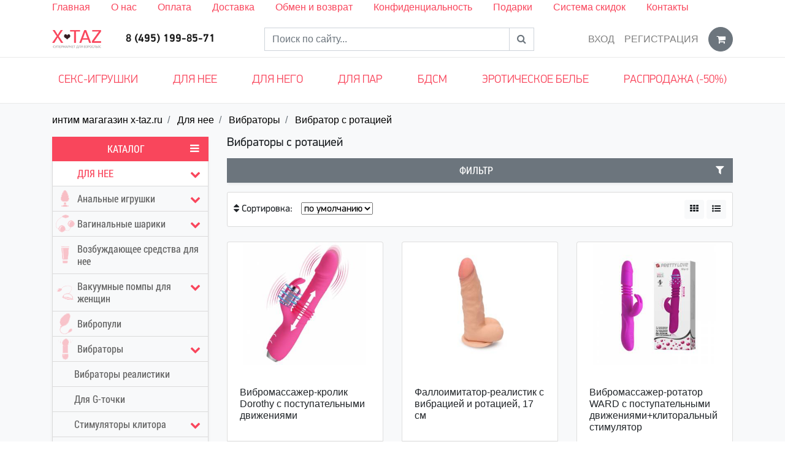

--- FILE ---
content_type: text/html; charset=UTF-8
request_url: https://x-taz.ru/catalog/vibrator-s-rotatsiej
body_size: 20473
content:
<!DOCTYPE html> <html lang="ru"> <head> <base href="https://x-taz.ru/"/> <title>Вращающийся вибратор-ротатор с крутящейся головкой  купить в Москве по цене от 1900 руб</title> <meta charset="utf-8"> <meta name="viewport" content="width=device-width, initial-scale=1, shrink-to-fit=no"> <meta name="description" content="Вращающийся вибратор с ротацией  заказать в Москве по цене от 1900 руб. В наличии большой выбор реалистичных и абстрактных крутящихся ротаторов с вращающейся головкой. Оперативная доставка по Москве и РФ, бесплатно при заказе от 3000 руб." /> <meta name="keywords" content="" /> <meta name="author" content="" /> <meta name="yandex-verification" content="4d8966636476e44e" /> <meta name="yandex-verification" content="1c36705db152a23b" /> <link href="design/new/images/favicon.ico" rel="icon" type="image/x-icon"/> <style>
	.loader {
		position: absolute;
		left: 0;
		right: 0;
		top: 0;
		bottom: 0;
		background: #fff;
		z-index: 999
	}

	.loader .inner {
		--size: 10rem;
		position: fixed;
		top: 50%;
		left: 50%;
		height: var(--size);
		width: var(--size);
		-webkit-transform: translateX(-50%) translateY(-50%);
		transform: translateX(-50%) translateY(-50%)
	}

	.loader>.inner>.circle {
		--duration: 2s;
		position: absolute;
		height: inherit;
		width: inherit;
		background: #ffa5ab;
		border-radius: 50%;
		-webkit-animation: animate-circle var(--duration) cubic-bezier(.9, .24, .62, .79) infinite;
		animation: animate-circle var(--duration) cubic-bezier(.9, .24, .62, .79) infinite
	}

	.loader>.inner>.circle:nth-of-type(1) {
		-webkit-animation-delay: 0;
		animation-delay: 0
	}

	.loader>.inner>.circle:nth-of-type(2) {
		-webkit-animation-delay: calc(var(--duration)/ -3);
		animation-delay: calc(var(--duration)/ -3)
	}

	.loader>.inner>.circle:nth-of-type(3) {
		-webkit-animation-delay: calc(var(--duration)/ -6);
		animation-delay: calc(var(--duration)/ -6)
	}

	@-webkit-keyframes animate-circle {
		from {
			-webkit-transform: scale(0);
			transform: scale(0);
			opacity: 1
		}
		to {
			-webkit-transform: scale(1);
			transform: scale(1);
			opacity: 0
		}
	}

	@keyframes animate-circle {
		from {
			-webkit-transform: scale(0);
			transform: scale(0);
			opacity: 1
		}
		to {
			-webkit-transform: scale(1);
			transform: scale(1);
			opacity: 0
		}
	}
	</style> <link rel="canonical" href="https://x-taz.ru/catalog/vibrator-s-rotatsiej"/> </head> <body> <div class="loader"> <div class="inner"> <div class="circle"></div> <div class="circle"></div> <div class="circle"></div> </div> </div> <header> <div class="top__menu"> <div class="container"> <ul> <li><a href="/">Главная</a></li> <li><a href="/about">О нас</a></li> <li><a href="/oplata">Оплата</a></li> <li><a href="/dostavka">Доставка</a></li> <li><a href="/obmen-i-vozvrat">Обмен и возврат</a></li> <li><a href="/anonimnost">Конфиденциальность</a></li> <li><a href="/podarki-">Подарки</a></li> <li><a href="/programma-skidok">Система скидок</a></li> <li><a href="/contacts">Контакты</a></li> </ul> </div> </div> <nav class="navbar navbar-expand-lg navbar-light"> <div class="container"> <button class="navbar-toggler rounded-0" type="button" data-toggle="collapse" data-target="#navbar"> <i class="fa fa-bars"></i> </button> <span class="navbar-brand m-auto"> <a href="https://x-taz.ru"> <img src="design/new/images/logo.png" alt="интим магагазин  x-taz.ru"> </a> </span> <a href="cart" class="micro navbar-toggler rounded-0"> <i class="fa fa-shopping-cart"></i> <span class="counter d-none">0</span> </a> <div class="collapse navbar-collapse" id="navbar"> <div class="navbar-text m-auto d-block text-center phone"> <a href="tel:84951998571">8 (495) 199-85-71</a> </div> <form class="search form-inline m-auto" action="products"> <div class="input-group"> <input type="text" name="keyword" value="" class="form-control rounded-0" placeholder="Поиск по сайту..."> <div class="input-group-append"> <button class="btn btn-outline-secondary rounded-0" type="submit"> <i class="fa fa-search"></i> </button> </div> </div> </form> <ul class="navbar-nav ml-auto d-none d-lg-flex"> <li class="nav-item"> <a class="nav-link text-uppercase" href="user/login">Вход</a> </li> <li class="nav-item mr-2"> <a class="nav-link text-uppercase" href="user/register">Регистрация</a> </li> <li class="nav-item dropdown cart-ajax"> <a href="cart" class="btn btn-secondary rounded-circle" id="cart" data-toggle="dropdown"> <i class="fa fa-shopping-cart"></i> </a> <div class="dropdown-menu dropdown-menu-right rounded-0 content shadow"> <div class="empty">Корзина пуста!</div> </div> </li> </ul> </div> </div> </nav> <div class="menu"> <div class="container"> <div class="row"> <div class="col-lg-12"> <div class="cats"> <button type="button" class="d-block d-lg-none"> <i class="fa fa-bars"></i>
								Каталог
							</button> <ul> <li><a href="/sex-igrushki">Секс-игрушки</a></li> <li> <a  href="catalog/for-her">
										Для нее
																				<i class="fa fa-chevron-down d-md-none"></i> </a> <ul class="shadow"> <li> <a  href="catalog/analnye-igrushki" class="menu__goriz"> <img src="https://x-taz.ru/files/icon/analjnye_igushki.png" alt="Анальные игрушки" class="icon__category"/>
																						Анальные игрушки</a> </li> <li> <a  href="catalog/vaginalnye-shariki" class="menu__goriz"> <img src="https://x-taz.ru/files/icon/vaginaljnye_shariki.png" alt="Вагинальные шарики" class="icon__category"/>
																						Вагинальные шарики</a> </li> <li> <a  href="catalog/vozbuzhdayuschee-sredstva-dlya-nee_2" class="menu__goriz"> <img src="https://x-taz.ru/files/icon/vozbuzhdayuщie_sredstva.png" alt="Возбуждающее средства для нее" class="icon__category"/>
																						Возбуждающее средства для нее</a> </li> <li> <a  href="catalog/vakuumnye-pompy-dlya-zhenschin" class="menu__goriz"> <img src="https://x-taz.ru/files/icon/vakuumnye_pompy_dlya_zhenщin.png" alt="Вакуумные помпы для женщин" class="icon__category"/>
																						Вакуумные помпы для женщин</a> </li> <li> <a  href="catalog/vibropuli" class="menu__goriz"> <img src="https://x-taz.ru/files/icon/vibropuli.png" alt="Вибропули" class="icon__category"/>
																						Вибропули</a> </li> <li> <a  href="catalog/vibratory" class="menu__goriz"> <img src="https://x-taz.ru/files/icon/vibratory.png" alt="Вибраторы" class="icon__category"/>
																						Вибраторы</a> </li> <li> <a  href="catalog/duhi-zhenskie-s-feromonami" class="menu__goriz"> <img src="https://x-taz.ru/files/icon/duhi.png" alt="Духи с феромонами" class="icon__category"/>
																						Духи с феромонами</a> </li> <li> <a  href="catalog/strapony" class="menu__goriz"> <img src="https://x-taz.ru/files/icon/strapony.png" alt="Страпоны" class="icon__category"/>
																						Страпоны</a> </li> <li> <a  href="catalog/seks-mashiny" class="menu__goriz"> <img src="https://x-taz.ru/files/icon/seks_mashiny.png" alt="Секс машины" class="icon__category"/>
																						Секс машины</a> </li> <li> <a  href="catalog/trenazhory-kegelja" class="menu__goriz"> <img src="https://x-taz.ru/files/icon/trenazhery_kegelya.png" alt="Тренажеры кегеля" class="icon__category"/>
																						Тренажеры кегеля</a> </li> <li> <a  href="catalog/falloimitatory" class="menu__goriz"> <img src="https://x-taz.ru/files/icon/falometatory.png" alt="Фаллоимитаторы" class="icon__category"/>
																						Фаллоимитаторы</a> </li> <li> <a  href="catalog/elektrosex" class="menu__goriz"> <img src="https://x-taz.ru/files/icon/elektroseks.png" alt="Электросекс" class="icon__category"/>
																						Электросекс</a> </li> </ul> </li> <li> <a  href="catalog/for-him">
										Для него
																				<i class="fa fa-chevron-down d-md-none"></i> </a> <ul class="shadow"> <li> <a  href="catalog/vozbuditel-dlja-muzhchin" class="menu__goriz"> <img src="https://x-taz.ru/files/icon/vozbuzhda-emu.png" alt="Возбуждающие средства для мужчин" class="icon__category"/>
																						Возбуждающие средства для мужчин</a> </li> <li> <a  href="catalog/vakuumnye-pompy" class="menu__goriz"> <img src="https://x-taz.ru/files/icon/vauumnye_pompy.png" alt="Вакуумные помпы" class="icon__category"/>
																						Вакуумные помпы</a> </li> <li> <a  href="catalog/muzhskoy-strapon" class="menu__goriz"> <img src="https://x-taz.ru/files/icon/muzhskie_strapony.png" alt="Мужские страпоны фаллопротезы" class="icon__category"/>
																						Мужские страпоны фаллопротезы</a> </li> <li> <a  href="catalog/masturbatory" class="menu__goriz"> <img src="https://x-taz.ru/files/icon/masturbatory.png" alt="Мастурбаторы" class="icon__category"/>
																						Мастурбаторы</a> </li> <li> <a  href="catalog/massazhery-prostaty" class="menu__goriz"> <img src="https://x-taz.ru/files/icon/massazher_prostaty.png" alt="Массажеры простаты" class="icon__category"/>
																						Массажеры простаты</a> </li> <li> <a  href="catalog/nasadki-na-chlen" class="menu__goriz"> <img src="https://x-taz.ru/files/icon/nasadki_na_chlen.png" alt="Насадки на член" class="icon__category"/>
																						Насадки на член</a> </li> <li> <a  href="catalog/rezinovaja-zhenshhina" class="menu__goriz"> <img src="https://x-taz.ru/files/icon/kukly.png" alt="Резиновая кукла" class="icon__category"/>
																						Резиновая кукла</a> </li> <li> <a  href="catalog/ekstendery" class="menu__goriz"> <img src="https://x-taz.ru/files/icon/ekstendery.png" alt="Экстендер" class="icon__category"/>
																						Экстендер</a> </li> <li> <a  href="catalog/muzhskie-duhi-s-feromonami" class="menu__goriz"> <img src="https://x-taz.ru/files/icon/duhi.png" alt="Духи с феромонами для мужчин" class="icon__category"/>
																						Духи с феромонами для мужчин</a> </li> </ul> </li> <li> <a  href="catalog/for-pairs">
										Для пар
																				<i class="fa fa-chevron-down d-md-none"></i> </a> <ul class="shadow"> <li> <a  href="catalog/vibrator-dlja-dvoih" class="menu__goriz"> <img src="https://x-taz.ru/files/icon/vibratory_dlya_dvoih.png" alt="Вибраторы для двоих" class="icon__category"/>
																						Вибраторы для двоих</a> </li> <li> <a  href="catalog/massazhnye-masla-i-svechi" class="menu__goriz"> <img src="https://x-taz.ru/files/icon/massazhnoe_maslo_i_svechi.png" alt="Массажные масла и свечи" class="icon__category"/>
																						Массажные масла и свечи</a> </li> <li> <a  href="catalog/prezervativy" class="menu__goriz"> <img src="https://x-taz.ru/files/icon/prezervativy.png" alt="Презервативы" class="icon__category"/>
																						Презервативы</a> </li> <li> <a  href="catalog/lubrikanty" class="menu__goriz"> <img src="https://x-taz.ru/files/icon/lubrikanty.png" alt="Лубриканты" class="icon__category"/>
																						Лубриканты</a> </li> <li> <a  href="catalog/eroticheskie-igry-i-suveniry-" class="menu__goriz"> <img src="https://x-taz.ru/files/icon/igry.png" alt="Эротические игры и сувениры " class="icon__category"/>
																						Эротические игры и сувениры </a> </li> <li> <a  href="catalog/seks-kacheli" class="menu__goriz"> <img src="https://x-taz.ru/files/icon/kacheli.png" alt="Секс качели" class="icon__category"/>
																						Секс качели</a> </li> <li> <a  href="catalog/mebel-dlya-seksa" class="menu__goriz"> <img src="https://x-taz.ru/files/icon/mebelj.png" alt="Мебель для секса" class="icon__category"/>
																						Мебель для секса</a> </li> </ul> </li> <li> <a  href="catalog/bdsm">
										БДСМ
																				<i class="fa fa-chevron-down d-md-none"></i> </a> <ul class="shadow"> <li> <a  href="catalog/fisting" class="menu__goriz"> <img src="https://x-taz.ru/files/icon/fisting.png" alt="Игрушки для фистинга" class="icon__category"/>
																						Игрушки для фистинга</a> </li> <li> <a  href="catalog/pletki" class="menu__goriz"> <img src="https://x-taz.ru/files/icon/pletki.png" alt="Плетки" class="icon__category"/>
																						Плетки</a> </li> <li> <a  href="catalog/naruchniki-bdsm" class="menu__goriz"> <img src="https://x-taz.ru/files/icon/naruchniki.png" alt="Наручники БДСМ" class="icon__category"/>
																						Наручники БДСМ</a> </li> <li> <a  href="catalog/maski" class="menu__goriz"> <img src="https://x-taz.ru/files/icon/msaski.png" alt="Маски" class="icon__category"/>
																						Маски</a> </li> <li> <a  href="catalog/meditsinskij-fetish" class="menu__goriz"> <img src="https://x-taz.ru/files/icon/med_fetish.png" alt="Медицинский фетиш" class="icon__category"/>
																						Медицинский фетиш</a> </li> <li> <a  href="catalog/kandaly" class="menu__goriz"> <img src="https://x-taz.ru/files/icon/kandaly.png" alt="Кандалы" class="icon__category"/>
																						Кандалы</a> </li> <li> <a  href="catalog/fiksatsiya" class="menu__goriz"> <img src="https://x-taz.ru/files/icon/fiksaciya.png" alt="Фиксация" class="icon__category"/>
																						Фиксация</a> </li> <li> <a  href="catalog/klyapy_2" class="menu__goriz"> <img src="https://x-taz.ru/files/icon/klyapy.png" alt="Кляпы" class="icon__category"/>
																						Кляпы</a> </li> <li> <a  href="catalog/oshejniki" class="menu__goriz"> <img src="https://x-taz.ru/files/icon/osheyniki.png" alt="Ошейники" class="icon__category"/>
																						Ошейники</a> </li> <li> <a  href="catalog/dlya-grudi" class="menu__goriz"> <img src="https://x-taz.ru/files/icon/dlya_grudi.png" alt="Для груди" class="icon__category"/>
																						Для груди</a> </li> <li> <a  href="catalog/zazhimy-dlya-soskov" class="menu__goriz"> <img src="https://x-taz.ru/files/icon/zazhimy.png" alt="Зажимы для сосков" class="icon__category"/>
																						Зажимы для сосков</a> </li> <li> <a  href="catalog/portupei-zhenskie" class="menu__goriz"> <img src="https://x-taz.ru/files/icon/portupeya.png" alt="Портупеи женские " class="icon__category"/>
																						Портупеи женские </a> </li> </ul> </li> <li> <a  href="catalog/clothes">
										Эротическое белье
																				<i class="fa fa-chevron-down d-md-none"></i> </a> <ul class="shadow"> <li> <a  href="catalog/dlya-muzhchin" class="menu__goriz"> <img src="https://x-taz.ru/files/icon/muzhskoe.png" alt="Мужское эротическое белье" class="icon__category"/>
																						Мужское эротическое белье</a> </li> <li> <a  href="catalog/zhenskoe" class="menu__goriz"> <img src="https://x-taz.ru/files/icon/zhenskoe.png" alt="Женское эротическое белье" class="icon__category"/>
																						Женское эротическое белье</a> </li> </ul> </li> <li> <a  href="catalog/sale">
										Распродажа (-50%)
																			</a> </li> </ul> </div> </div> </div> </div> </div> </header> <main id="main"> <div class="bg-light"> <div class="container"> <div class="row"> <div class="col-12"> <nav> <ol class="breadcrumb"> <li class="breadcrumb-item"> <a href="https://x-taz.ru">интим магагазин  x-taz.ru</a> </li> <li class="breadcrumb-item"> <a href="catalog/for-her">Для нее</a> </li> <li class="breadcrumb-item"> <a href="catalog/vibratory">Вибраторы</a> </li> <li class="breadcrumb-item"> <a href="catalog/vibrator-s-rotatsiej">Вибратор с ротацией</a> </li> </ol> </nav> </div> <div class="col-md-3"> <div id="filter"> <div class="catalog shadow-sm d-sm-block"> <a href="#" class="title text-center bg-secondary" data-toggle="collapse" data-target="#ff">
		Фильтр
		<i class="arrow fa fa-filter"></i> </a> <form class="filter collapse " action="catalog/vibrator-s-rotatsiej" id="ff"> <ul> <li class="item"> <div class="name">
                    Цена
                    <i class="arrow fa fa-chevron-up"></i> </div> <div class="range prices"> <input type="hidden" id="prices" data-min="1750" data-max="15000"/> <input type="hidden" name="prices[min]" value="" id="min" /> <input type="hidden" name="prices[max]" value="" id="max" /> <input type="hidden" name="filter" value="1" /> </div> </li> <li class="item"> <div class="name">
                    Диаметр см
                    <i class="arrow fa fa-chevron-up"></i> </div> <div class="range"> <input type="hidden" class="slider f-163" data-id="163" data-min="0002" data-max="0006" data-cmin="" data-cmax=""/> <input type="hidden" name="f[163][min]" value="" id="f-min-163"/> <input type="hidden" name="f[163][max]" value="" id="f-max-163"/> </div> </li> <li class="item"> <div class="name">
                    Длина см.
                    <i class="arrow fa fa-chevron-up"></i> </div> <div class="range"> <input type="hidden" class="slider f-164" data-id="164" data-min="0002" data-max="30.5" data-cmin="" data-cmax=""/> <input type="hidden" name="f[164][min]" value="" id="f-min-164"/> <input type="hidden" name="f[164][max]" value="" id="f-max-164"/> </div> </li> <li class="item"> <div class="name">
                    Вид питания
                    <i class="arrow fa fa-chevron-down"></i> </div> <ul class="scrollable"> <li> <label class="checker"> <input id="option_173_Аккумулятор" class="checkbox" type="checkbox" name="173[]" value="Аккумулятор" /> <span class="text">
								Аккумулятор
																<i>(22)</i> </span> </label> </li> <li> <label class="checker"> <input id="option_173_Батарейки" class="checkbox" type="checkbox" name="173[]" value="Батарейки" /> <span class="text">
								Батарейки
																<i>(20)</i> </span> </label> </li> </ul> </li> <li class="item"> <div class="name">
                    Страна
                    <i class="arrow fa fa-chevron-down"></i> </div> <ul class="scrollable"> <li> <label class="checker"> <input id="option_150_Великобритания" class="checkbox" type="checkbox" name="150[]" value="Великобритания" /> <span class="text">
								Великобритания
																<i>(1)</i> </span> </label> </li> <li> <label class="checker"> <input id="option_150_Германия" class="checkbox" type="checkbox" name="150[]" value="Германия" /> <span class="text">
								Германия
																<i>(28)</i> </span> </label> </li> <li> <label class="checker"> <input id="option_150_Китай" class="checkbox" type="checkbox" name="150[]" value="Китай" /> <span class="text">
								Китай
																<i>(29)</i> </span> </label> </li> <li> <label class="checker"> <input id="option_150_США" class="checkbox" type="checkbox" name="150[]" value="США" /> <span class="text">
								США
																<i>(8)</i> </span> </label> </li> <li> <label class="checker"> <input id="option_150_Швеция" class="checkbox" type="checkbox" name="150[]" value="Швеция" /> <span class="text">
								Швеция
																<i>(4)</i> </span> </label> </li> <li> <label class="checker"> <input id="option_150_Эстония" class="checkbox" type="checkbox" name="150[]" value="Эстония" /> <span class="text">
								Эстония
																<i>(1)</i> </span> </label> </li> </ul> </li> <li class="item"> <div class="name">
                    Материал
                    <i class="arrow fa fa-chevron-down"></i> </div> <ul class="scrollable"> <li> <label class="checker"> <input id="option_149_ABS пластик. TPE" class="checkbox" type="checkbox" name="149[]" value="ABS пластик. TPE" /> <span class="text">
								ABS пластик. TPE
																<i>(1)</i> </span> </label> </li> <li> <label class="checker"> <input id="option_149_PVC (поливинилхлорид)" class="checkbox" type="checkbox" name="149[]" value="PVC (поливинилхлорид)" /> <span class="text">
								PVC (поливинилхлорид)
																<i>(2)</i> </span> </label> </li> <li> <label class="checker"> <input id="option_149_TPE" class="checkbox" type="checkbox" name="149[]" value="TPE" /> <span class="text">
								TPE
																<i>(1)</i> </span> </label> </li> <li> <label class="checker"> <input id="option_149_TPR" class="checkbox" type="checkbox" name="149[]" value="TPR" /> <span class="text">
								TPR
																<i>(10)</i> </span> </label> </li> <li> <label class="checker"> <input id="option_149_TRP. ABS" class="checkbox" type="checkbox" name="149[]" value="TRP. ABS" /> <span class="text">
								TRP. ABS
																<i>(1)</i> </span> </label> </li> <li> <label class="checker"> <input id="option_149_киберкожа" class="checkbox" type="checkbox" name="149[]" value="киберкожа" /> <span class="text">
								киберкожа
																<i>(2)</i> </span> </label> </li> <li> <label class="checker"> <input id="option_149_медицинский силикон" class="checkbox" type="checkbox" name="149[]" value="медицинский силикон" /> <span class="text">
								медицинский силикон
																<i>(11)</i> </span> </label> </li> <li> <label class="checker"> <input id="option_149_медицинский силикон/пластик" class="checkbox" type="checkbox" name="149[]" value="медицинский силикон/пластик" /> <span class="text">
								медицинский силикон/пластик
																<i>(3)</i> </span> </label> </li> <li> <label class="checker"> <input id="option_149_ПВХ" class="checkbox" type="checkbox" name="149[]" value="ПВХ" /> <span class="text">
								ПВХ
																<i>(1)</i> </span> </label> </li> <li> <label class="checker"> <input id="option_149_ПВХ(PVC поливинилхлорид)" class="checkbox" type="checkbox" name="149[]" value="ПВХ(PVC поливинилхлорид)" /> <span class="text">
								ПВХ(PVC поливинилхлорид)
																<i>(3)</i> </span> </label> </li> <li> <label class="checker"> <input id="option_149_ПВХ. Пластик" class="checkbox" type="checkbox" name="149[]" value="ПВХ. Пластик" /> <span class="text">
								ПВХ. Пластик
																<i>(1)</i> </span> </label> </li> <li> <label class="checker"> <input id="option_149_пластик" class="checkbox" type="checkbox" name="149[]" value="пластик" /> <span class="text">
								пластик
																<i>(2)</i> </span> </label> </li> <li> <label class="checker"> <input id="option_149_поливинил-хлорид" class="checkbox" type="checkbox" name="149[]" value="поливинил-хлорид" /> <span class="text">
								поливинил-хлорид
																<i>(2)</i> </span> </label> </li> <li> <label class="checker"> <input id="option_149_поливинилхлорид" class="checkbox" type="checkbox" name="149[]" value="поливинилхлорид" /> <span class="text">
								поливинилхлорид
																<i>(3)</i> </span> </label> </li> <li> <label class="checker"> <input id="option_149_силикон" class="checkbox" type="checkbox" name="149[]" value="силикон" /> <span class="text">
								силикон
																<i>(15)</i> </span> </label> </li> <li> <label class="checker"> <input id="option_149_силикон. ABS пластик" class="checkbox" type="checkbox" name="149[]" value="силикон. ABS пластик" /> <span class="text">
								силикон. ABS пластик
																<i>(1)</i> </span> </label> </li> <li> <label class="checker"> <input id="option_149_силикон. пластик" class="checkbox" type="checkbox" name="149[]" value="силикон. пластик" /> <span class="text">
								силикон. пластик
																<i>(3)</i> </span> </label> </li> <li> <label class="checker"> <input id="option_149_силикон. пластмасса ABS" class="checkbox" type="checkbox" name="149[]" value="силикон. пластмасса ABS" /> <span class="text">
								силикон. пластмасса ABS
																<i>(1)</i> </span> </label> </li> <li> <label class="checker"> <input id="option_149_силикон/латекс" class="checkbox" type="checkbox" name="149[]" value="силикон/латекс" /> <span class="text">
								силикон/латекс
																<i>(1)</i> </span> </label> </li> </ul> </li> <li class="item"> <div class="name">
                    Цвет
                    <i class="arrow fa fa-chevron-down"></i> </div> <ul class="scrollable"> <li> <label class="checker"> <input id="option_175_Бежевый" class="checkbox" type="checkbox" name="175[]" value="Бежевый" /> <span class="text">
								Бежевый
																<i>(6)</i> </span> </label> </li> <li> <label class="checker"> <input id="option_175_Бирюзовый" class="checkbox" type="checkbox" name="175[]" value="Бирюзовый" /> <span class="text">
								Бирюзовый
																<i>(1)</i> </span> </label> </li> <li> <label class="checker"> <input id="option_175_Голубой" class="checkbox" type="checkbox" name="175[]" value="Голубой" /> <span class="text">
								Голубой
																<i>(4)</i> </span> </label> </li> <li> <label class="checker"> <input id="option_175_Золотистый" class="checkbox" type="checkbox" name="175[]" value="Золотистый" /> <span class="text">
								Золотистый
																<i>(2)</i> </span> </label> </li> <li> <label class="checker"> <input id="option_175_Красный" class="checkbox" type="checkbox" name="175[]" value="Красный" /> <span class="text">
								Красный
																<i>(2)</i> </span> </label> </li> <li> <label class="checker"> <input id="option_175_Розовый" class="checkbox" type="checkbox" name="175[]" value="Розовый" /> <span class="text">
								Розовый
																<i>(7)</i> </span> </label> </li> <li> <label class="checker"> <input id="option_175_Синий" class="checkbox" type="checkbox" name="175[]" value="Синий" /> <span class="text">
								Синий
																<i>(1)</i> </span> </label> </li> <li> <label class="checker"> <input id="option_175_Фиолетовый" class="checkbox" type="checkbox" name="175[]" value="Фиолетовый" /> <span class="text">
								Фиолетовый
																<i>(7)</i> </span> </label> </li> <li> <label class="checker"> <input id="option_175_Черный" class="checkbox" type="checkbox" name="175[]" value="Черный" /> <span class="text">
								Черный
																<i>(5)</i> </span> </label> </li> </ul> </li> <li class="item"> <div class="name">
                    Бренды
                                        <i class="arrow fa fa-chevron-down"></i> </div> <ul class="scrollable"> <li> <label class="checker"> <input id="brand_160" class="checkbox" type="checkbox" name="brands[]" value="160" /> <span class="text">
								Baile
																<i>(15)</i> </span> </label> </li> <li> <label class="checker"> <input id="brand_261" class="checkbox" type="checkbox" name="brands[]" value="261" /> <span class="text">
								Pretty Love baile
																<i>(6)</i> </span> </label> </li> <li> <label class="checker"> <input id="brand_109" class="checkbox" type="checkbox" name="brands[]" value="109" /> <span class="text">
								TOYFA RealStick Elite
																<i>(4)</i> </span> </label> </li> <li> <label class="checker"> <input id="brand_226" class="checkbox" type="checkbox" name="brands[]" value="226" /> <span class="text">
								Пикантные Штучки
																<i>(1)</i> </span> </label> </li> </ul> </li> <li class="item text-center"> <div class="name"> <button class="btn btn-block btn-secondary text-light" id="reset"> <i class="fa fa-refresh"></i>
                        Сбросить фильтр
                    </button> </div> </li> </ul> </form> </div> </div> <div class="catalog shadow-sm d-none d-sm-block"> <a href="#" class="title text-center" data-toggle="collapse" data-target="#catalog">
						Каталог
						<i class="arrow fa fa-bars"></i> </a> <div class="collapse show" id="catalog"> <ul> <li class="first active"> <a href="catalog/for-her">
																		Для нее
																		<i class="arrow fa fa-chevron-down"></i> </a> <ul> <li class="first"> <a href="catalog/analnye-igrushki"> <img src="https://x-taz.ru/files/icon/analjnye_igushki.png" alt="Анальные игрушки" class="icon__category" />
																		Анальные игрушки
																		<i class="arrow fa fa-chevron-down"></i> </a> <ul> <li class="first"> <a href="catalog/analnaja-probka">
																		Анальные пробки
																		<i class="arrow fa fa-chevron-down"></i> </a> <ul> <li class="first"> <a href="catalog/analnaja-probka-dlja-noshenija">
																		Пробки для ношения
																	</a> </li> <li class=""> <a href="catalog/analnaja-probka-metallicheskaja">
																		Пробки металлические
																	</a> </li> <li class=""> <a href="catalog/analnaja-probka-s-hvostom">
																		Пробки с хвостом
																	</a> </li> <li class=""> <a href="catalog/analnaja-probka-so-strazami">
																		Пробки со стразами
																	</a> </li> <li class=""> <a href="catalog/analnaja-probka-s-vibraciej">
																		Пробки с вибрацией
																	</a> </li> <li class=""> <a href="catalog/naduvnaja-analnaja-probka">
																		Пробки надувные
																	</a> </li> <li class=""> <a href="catalog/analnaja-probka-s-kolcom">
																		Пробки с кольцом
																	</a> </li> <li class=""> <a href="catalog/probki-iz-stekla-">
																		Пробки из стекла 
																	</a> </li> <li class=""> <a href="catalog/analnye-probki-na-prisoske">
																		Пробки на присоске
																	</a> </li> <li class=""> <a href="catalog/bolshaja-analnaja-probka">
																		Большого размера
																	</a> </li> </ul> </li> <li class=""> <a href="catalog/vtulki">
																		Анальные втулки
																	</a> </li> <li class=""> <a href="catalog/analnye-vibratory">
																		Анальный вибратор
																	</a> </li> <li class=""> <a href="catalog/analnaue-elochki">
																		Анальные елочки
																	</a> </li> <li class=""> <a href="catalog/analnaue-tsepochki">
																		Анальные цепочки
																	</a> </li> <li class=""> <a href="catalog/analnyy-dush">
																		Анальный душ
																	</a> </li> </ul> </li> <li class=""> <a href="catalog/vaginalnye-shariki"> <img src="https://x-taz.ru/files/icon/vaginaljnye_shariki.png" alt="Вагинальные шарики" class="icon__category" />
																		Вагинальные шарики
																		<i class="arrow fa fa-chevron-down"></i> </a> <ul> <li class="first"> <a href="catalog/vaginalnye-shariki-dlja-trenirovki-myshc">
																		Для тренировки мышц
																	</a> </li> <li class=""> <a href="catalog/vaginalnye-shariki-so-smeshchennym-centrom">
																		Со смещенным центром
																	</a> </li> <li class=""> <a href="catalog/vaginalnye-shariki-s-vibraciey">
																		С вибрацией
																	</a> </li> <li class=""> <a href="catalog/vaginalnye-shariki-metallicheskie">
																		Металлические
																	</a> </li> </ul> </li> <li class=""> <a href="catalog/vozbuzhdayuschee-sredstva-dlya-nee_2"> <img src="https://x-taz.ru/files/icon/vozbuzhdayuщie_sredstva.png" alt="Возбуждающее средства для нее" class="icon__category" />
																		Возбуждающее средства для нее
																	</a> </li> <li class=""> <a href="catalog/vakuumnye-pompy-dlya-zhenschin"> <img src="https://x-taz.ru/files/icon/vakuumnye_pompy_dlya_zhenщin.png" alt="Вакуумные помпы для женщин" class="icon__category" />
																		Вакуумные помпы для женщин
																		<i class="arrow fa fa-chevron-down"></i> </a> <ul> <li class="first"> <a href="catalog/vakuumnye-pompy-dlya-zhenschin-dlya-grudi">
																		Вакуумная помпа для груди
																	</a> </li> <li class=""> <a href="catalog/vakuumnye-pompy-dlya-zhenschin-dlya-klitora">
																		Вакуумная помпа для клитора
																	</a> </li> </ul> </li> <li class=""> <a href="catalog/vibropuli"> <img src="https://x-taz.ru/files/icon/vibropuli.png" alt="Вибропули" class="icon__category" />
																		Вибропули
																	</a> </li> <li class=" active"> <a href="catalog/vibratory"> <img src="https://x-taz.ru/files/icon/vibratory.png" alt="Вибраторы" class="icon__category" />
																		Вибраторы
																		<i class="arrow fa fa-chevron-down"></i> </a> <ul> <li class="first"> <a href="catalog/realistiki-">
																		Вибраторы реалистики 
																	</a> </li> <li class=""> <a href="catalog/dlya-g-tochki">
																		Для G-точки
																	</a> </li> <li class=""> <a href="catalog/stimulyatory-klitora">
																		Стимуляторы клитора
																		<i class="arrow fa fa-chevron-down"></i> </a> <ul> <li class="first"> <a href="catalog/so-stimulyatsiej-klitora">
																		Со стимуляцией клитора
																	</a> </li> <li class=""> <a href="catalog/beskontaktnye-vakyumnye-stimulyatory-klitora">
																		Бесконтактные стимуляторы клитора
																	</a> </li> <li class=""> <a href="catalog/vibrostimulyatory-dlya-klitora">
																		Вибраторы для клитора
																	</a> </li> <li class=""> <a href="catalog/vibrator-na-palec">
																		Вибраторы на палец
																	</a> </li> </ul> </li> <li class=""> <a href="catalog/vibrotrusiki">
																		Вибротрусики
																	</a> </li> <li class=""> <a href="catalog/vibratory-massazher">
																		Вибраторы массажеры
																	</a> </li> <li class=""> <a href="catalog/mini-vibratory">
																		Мини-вибраторы
																	</a> </li> <li class=""> <a href="catalog/originalnoj-formy">
																		Необычные вибраторы
																	</a> </li> <li class=""> <a href="catalog/vibratory-dvoynoy">
																		Двойные вибраторы
																	</a> </li> <li class=""> <a href="catalog/vibratory-na-prisoske">
																		Вибраторы на присоске
																	</a> </li> <li class=""> <a href="catalog/vibratory-elitnye">
																		Элитные вибраторы
																	</a> </li> <li class=""> <a href="catalog/vibratory-vodonepronicaemye">
																		Водонепроницаемые вибраторы
																	</a> </li> <li class=""> <a href="catalog/vibrator-s-distantsionnym-upravleniem">
																		Вибратор с дистанционным управлением
																	</a> </li> <li class=" active"> <a href="catalog/vibrator-s-rotatsiej">
																		Вибратор с ротацией
																	</a> </li> <li class=""> <a href="catalog/vibratory-mystim">
																		Вибраторы Mystim
																	</a> </li> </ul> </li> <li class=""> <a href="catalog/duhi-zhenskie-s-feromonami"> <img src="https://x-taz.ru/files/icon/duhi.png" alt="Духи с феромонами" class="icon__category" />
																		Духи с феромонами
																	</a> </li> <li class=""> <a href="catalog/strapony"> <img src="https://x-taz.ru/files/icon/strapony.png" alt="Страпоны" class="icon__category" />
																		Страпоны
																		<i class="arrow fa fa-chevron-down"></i> </a> <ul> <li class="first"> <a href="catalog/strapony-analnyy">
																		Анальный страпон
																	</a> </li> <li class=""> <a href="catalog/strapony-bezremnevye">
																		Безремневые страпоны
																	</a> </li> <li class=""> <a href="catalog/strapony-dvoynoy">
																		Двойной страпон
																	</a> </li> <li class=""> <a href="catalog/strapony-na-remnyah">
																		Страпон на ремнях
																	</a> </li> <li class=""> <a href="catalog/strapon-nasadki">
																		Насадки
																	</a> </li> <li class=""> <a href="catalog/trusiki-strapon">
																		Ремни-трусики для страпонов
																	</a> </li> </ul> </li> <li class=""> <a href="catalog/seks-mashiny"> <img src="https://x-taz.ru/files/icon/seks_mashiny.png" alt="Секс машины" class="icon__category" />
																		Секс машины
																		<i class="arrow fa fa-chevron-down"></i> </a> <ul> <li class="first"> <a href="catalog/nasadki">
																		Сменные насадки
																	</a> </li> </ul> </li> <li class=""> <a href="catalog/trenazhory-kegelja"> <img src="https://x-taz.ru/files/icon/trenazhery_kegelya.png" alt="Тренажеры кегеля" class="icon__category" />
																		Тренажеры кегеля
																	</a> </li> <li class=""> <a href="catalog/falloimitatory"> <img src="https://x-taz.ru/files/icon/falometatory.png" alt="Фаллоимитаторы" class="icon__category" />
																		Фаллоимитаторы
																		<i class="arrow fa fa-chevron-down"></i> </a> <ul> <li class="first"> <a href="catalog/realistiki">
																		Реалистики
																	</a> </li> <li class=""> <a href="catalog/klassicheskie-stimulyatory">
																		Классические фаллоимитаторы
																	</a> </li> <li class=""> <a href="catalog/dvustoronnie">
																		Двусторонние
																	</a> </li> <li class=""> <a href="catalog/falloimitatory-analnyy">
																		Анальный фаллоимитатор
																	</a> </li> <li class=""> <a href="catalog/falloimitatory-dvoynoy">
																		Двойной фаллоимитатор
																	</a> </li> <li class=""> <a href="catalog/falloimitatory-na-prisoske">
																		Фаллоимитатор на присоске
																	</a> </li> <li class=""> <a href="catalog/falloimitatory-silikonovyy">
																		Силиконовый фаллоимитатор
																	</a> </li> <li class=""> <a href="catalog/falloimitatory-steklyannyy">
																		Стеклянный фаллоимитатор
																	</a> </li> <li class=""> <a href="catalog/falloimitatory-naduvnye">
																		Надувные фаллоимитаторы
																	</a> </li> <li class=""> <a href="catalog/ogromnye-giganty">
																		Огромные (гиганты)
																	</a> </li> </ul> </li> <li class=""> <a href="catalog/elektrosex"> <img src="https://x-taz.ru/files/icon/elektroseks.png" alt="Электросекс" class="icon__category" />
																		Электросекс
																		<i class="arrow fa fa-chevron-down"></i> </a> <ul> <li class="first"> <a href="catalog/elektrosex-analnyy">
																		Анальный электросекс
																	</a> </li> </ul> </li> </ul> </li> <li class=""> <a href="catalog/for-him">
																		Для него
																		<i class="arrow fa fa-chevron-down"></i> </a> <ul> <li class="first"> <a href="catalog/vozbuditel-dlja-muzhchin"> <img src="https://x-taz.ru/files/icon/vozbuzhda-emu.png" alt="Возбуждающие средства для мужчин" class="icon__category" />
																		Возбуждающие средства для мужчин
																		<i class="arrow fa fa-chevron-down"></i> </a> <ul> <li class="first"> <a href="catalog/uvelichenie-penisa">
																		Увеличение пениса
																	</a> </li> </ul> </li> <li class=""> <a href="catalog/vakuumnye-pompy"> <img src="https://x-taz.ru/files/icon/vauumnye_pompy.png" alt="Вакуумные помпы" class="icon__category" />
																		Вакуумные помпы
																		<i class="arrow fa fa-chevron-down"></i> </a> <ul> <li class="first"> <a href="catalog/gidropompy">
																		Гидропомпы
																	</a> </li> <li class=""> <a href="catalog/avtomaticheskie-vakuumnye-pompy">
																		Автоматические вакуумные помпы
																	</a> </li> </ul> </li> <li class=""> <a href="catalog/muzhskoy-strapon"> <img src="https://x-taz.ru/files/icon/muzhskie_strapony.png" alt="Мужские страпоны фаллопротезы" class="icon__category" />
																		Мужские страпоны фаллопротезы
																	</a> </li> <li class=""> <a href="catalog/masturbatory"> <img src="https://x-taz.ru/files/icon/masturbatory.png" alt="Мастурбаторы" class="icon__category" />
																		Мастурбаторы
																		<i class="arrow fa fa-chevron-down"></i> </a> <ul> <li class=""> <a href="catalog/masturbatory-tenga">
																		Мастурбаторы Tenga
																	</a> </li> <li class=""> <a href="catalog/vibromasturbator">
																		Мастурбатор с вибрацией
																	</a> </li> <li class=""> <a href="catalog/masturbatory-avtomaticheskiy">
																		Автоматический
																	</a> </li> <li class=""> <a href="catalog/masturbatory-anus">
																		Мастурбатор анус
																	</a> </li> <li class=""> <a href="catalog/masturbatory-yayco">
																		Мастурбатор яйцо
																	</a> </li> <li class=""> <a href="catalog/masturbatory-realistichnyy">
																		Реалистичный
																	</a> </li> <li class=""> <a href="catalog/masturbatory-vakuumnyy">
																		Вакуумный
																	</a> </li> <li class=""> <a href="catalog/masturbatory-vagina-masturbator">
																		Вагина мастурбатор
																	</a> </li> <li class=""> <a href="catalog/masturbatory-fleshlight">
																		Мастурбаторы FLESHLIGHT
																	</a> </li> </ul> </li> <li class=""> <a href="catalog/massazhery-prostaty"> <img src="https://x-taz.ru/files/icon/massazher_prostaty.png" alt="Массажеры простаты" class="icon__category" />
																		Массажеры простаты
																		<i class="arrow fa fa-chevron-down"></i> </a> <ul> <li class="first"> <a href="catalog/massazher-prostaty-nexus">
																		Массажер простаты Nexus
																	</a> </li> </ul> </li> <li class=""> <a href="catalog/nasadki-na-chlen"> <img src="https://x-taz.ru/files/icon/nasadki_na_chlen.png" alt="Насадки на член" class="icon__category" />
																		Насадки на член
																		<i class="arrow fa fa-chevron-down"></i> </a> <ul> <li class="first"> <a href="catalog/erekcionnoe-kolco">
																		Эрекционное кольцо
																		<i class="arrow fa fa-chevron-down"></i> </a> <ul> <li class="first"> <a href="catalog/vibrokolco">
																		Виброкольцо
																	</a> </li> </ul> </li> <li class=""> <a href="catalog/udlinitel-chlena">
																		Удлинитель члена
																	</a> </li> <li class=""> <a href="catalog/utolschiteli-chlena">
																		Утолщители члена
																	</a> </li> </ul> </li> <li class=""> <a href="catalog/rezinovaja-zhenshhina"> <img src="https://x-taz.ru/files/icon/kukly.png" alt="Резиновая кукла" class="icon__category" />
																		Резиновая кукла
																		<i class="arrow fa fa-chevron-down"></i> </a> <ul> <li class="first"> <a href="catalog/realistichnye-seks-kukly">
																		Реалистичные
																	</a> </li> </ul> </li> <li class=""> <a href="catalog/ekstendery"> <img src="https://x-taz.ru/files/icon/ekstendery.png" alt="Экстендер" class="icon__category" />
																		Экстендер
																	</a> </li> <li class=""> <a href="catalog/muzhskie-duhi-s-feromonami"> <img src="https://x-taz.ru/files/icon/duhi.png" alt="Духи с феромонами для мужчин" class="icon__category" />
																		Духи с феромонами для мужчин
																	</a> </li> </ul> </li> <li class=""> <a href="catalog/for-pairs">
																		Для пар
																		<i class="arrow fa fa-chevron-down"></i> </a> <ul> <li class="first"> <a href="catalog/vibrator-dlja-dvoih"> <img src="https://x-taz.ru/files/icon/vibratory_dlya_dvoih.png" alt="Вибраторы для двоих" class="icon__category" />
																		Вибраторы для двоих
																	</a> </li> <li class=""> <a href="catalog/massazhnye-masla-i-svechi"> <img src="https://x-taz.ru/files/icon/massazhnoe_maslo_i_svechi.png" alt="Массажные масла и свечи" class="icon__category" />
																		Массажные масла и свечи
																	</a> </li> <li class=""> <a href="catalog/prezervativy"> <img src="https://x-taz.ru/files/icon/prezervativy.png" alt="Презервативы" class="icon__category" />
																		Презервативы
																		<i class="arrow fa fa-chevron-down"></i> </a> <ul> <li class="first"> <a href="catalog/prezervativy-luxe">
																		Презервативы Luxe
																	</a> </li> <li class=""> <a href="catalog/prezervativy-sagami">
																		Презервативы Sagami
																	</a> </li> <li class=""> <a href="catalog/prezervativy-s-usikami">
																		С усиками
																	</a> </li> <li class=""> <a href="catalog/prezervativy-poliuretanovye">
																		Полиуретановые
																	</a> </li> <li class=""> <a href="catalog/prezervativy-s-pupyryshkami">
																		С пупырышками
																	</a> </li> <li class=""> <a href="catalog/prezervativy-s-shipami">
																		С шипами
																	</a> </li> <li class=""> <a href="catalog/prezervativy-rebristye">
																		Ребристые
																	</a> </li> <li class=""> <a href="catalog/prezervativy-so-vkusom">
																		Со вкусом
																	</a> </li> </ul> </li> <li class=""> <a href="catalog/lubrikanty"> <img src="https://x-taz.ru/files/icon/lubrikanty.png" alt="Лубриканты" class="icon__category" />
																		Лубриканты
																		<i class="arrow fa fa-chevron-down"></i> </a> <ul> <li class="first"> <a href="catalog/vozbuzhdayuschie-smazki">
																		Возбуждающая смазка
																	</a> </li> <li class=""> <a href="catalog/prolongatory">
																		Пролонгаторы
																	</a> </li> <li class=""> <a href="catalog/vaginalnye-smazki">
																		Вагинальная смазка
																	</a> </li> <li class=""> <a href="catalog/analnye-smazki">
																		Анальные смазки
																	</a> </li> <li class=""> <a href="catalog/vaginalno-analnye-smazki">
																		Анально вагинальная смазка
																	</a> </li> <li class=""> <a href="catalog/oralnye-smazki">
																		Оральные смазки
																	</a> </li> <li class=""> <a href="catalog/uhod-za-igrushkami">
																		Уход за игрушками
																	</a> </li> </ul> </li> <li class=""> <a href="catalog/eroticheskie-igry-i-suveniry-"> <img src="https://x-taz.ru/files/icon/igry.png" alt="Эротические игры и сувениры " class="icon__category" />
																		Эротические игры и сувениры 
																	</a> </li> <li class=""> <a href="catalog/seks-kacheli"> <img src="https://x-taz.ru/files/icon/kacheli.png" alt="Секс качели" class="icon__category" />
																		Секс качели
																	</a> </li> <li class=""> <a href="catalog/mebel-dlya-seksa"> <img src="https://x-taz.ru/files/icon/mebelj.png" alt="Мебель для секса" class="icon__category" />
																		Мебель для секса
																	</a> </li> <li class=""> <a href="catalog/podarki-dlya-zhenchin">
																		Подарки для женщин
																	</a> </li> </ul> </li> <li class=""> <a href="catalog/bdsm">
																		БДСМ
																		<i class="arrow fa fa-chevron-down"></i> </a> <ul> <li class="first"> <a href="catalog/fisting"> <img src="https://x-taz.ru/files/icon/fisting.png" alt="Игрушки для фистинга" class="icon__category" />
																		Игрушки для фистинга
																		<i class="arrow fa fa-chevron-down"></i> </a> <ul> <li class="first"> <a href="catalog/zoo">
																		Зоо фаллоимитаторы
																	</a> </li> </ul> </li> <li class=""> <a href="catalog/pletki"> <img src="https://x-taz.ru/files/icon/pletki.png" alt="Плетки" class="icon__category" />
																		Плетки
																		<i class="arrow fa fa-chevron-down"></i> </a> <ul> <li class="first"> <a href="catalog/shlepalki">
																		Шлепалки
																	</a> </li> </ul> </li> <li class=""> <a href="catalog/naruchniki-bdsm"> <img src="https://x-taz.ru/files/icon/naruchniki.png" alt="Наручники БДСМ" class="icon__category" />
																		Наручники БДСМ
																	</a> </li> <li class=""> <a href="catalog/maski"> <img src="https://x-taz.ru/files/icon/msaski.png" alt="Маски" class="icon__category" />
																		Маски
																	</a> </li> <li class=""> <a href="catalog/meditsinskij-fetish"> <img src="https://x-taz.ru/files/icon/med_fetish.png" alt="Медицинский фетиш" class="icon__category" />
																		Медицинский фетиш
																		<i class="arrow fa fa-chevron-down"></i> </a> <ul> <li class="first"> <a href="catalog/rashiriteli">
																		Расширители влагалищные
																	</a> </li> <li class=""> <a href="catalog/zondy">
																		Зонды урогенитальные
																	</a> </li> </ul> </li> <li class=""> <a href="catalog/poyas-vernosti">
																		Мужской пояс верности
																	</a> </li> <li class=""> <a href="catalog/kandaly"> <img src="https://x-taz.ru/files/icon/kandaly.png" alt="Кандалы" class="icon__category" />
																		Кандалы
																	</a> </li> <li class=""> <a href="catalog/fiksatsiya"> <img src="https://x-taz.ru/files/icon/fiksaciya.png" alt="Фиксация" class="icon__category" />
																		Фиксация
																	</a> </li> <li class=""> <a href="catalog/klyapy_2"> <img src="https://x-taz.ru/files/icon/klyapy.png" alt="Кляпы" class="icon__category" />
																		Кляпы
																	</a> </li> <li class=""> <a href="catalog/oshejniki"> <img src="https://x-taz.ru/files/icon/osheyniki.png" alt="Ошейники" class="icon__category" />
																		Ошейники
																	</a> </li> <li class=""> <a href="catalog/dlya-grudi"> <img src="https://x-taz.ru/files/icon/dlya_grudi.png" alt="Для груди" class="icon__category" />
																		Для груди
																	</a> </li> <li class=""> <a href="catalog/zazhimy-dlya-soskov"> <img src="https://x-taz.ru/files/icon/zazhimy.png" alt="Зажимы для сосков" class="icon__category" />
																		Зажимы для сосков
																	</a> </li> <li class=""> <a href="catalog/portupei-zhenskie"> <img src="https://x-taz.ru/files/icon/portupeya.png" alt="Портупеи женские " class="icon__category" />
																		Портупеи женские 
																	</a> </li> </ul> </li> <li class=""> <a href="catalog/clothes">
																		Эротическое белье
																		<i class="arrow fa fa-chevron-down"></i> </a> <ul> <li class="first"> <a href="catalog/dlya-muzhchin"> <img src="https://x-taz.ru/files/icon/muzhskoe.png" alt="Мужское эротическое белье" class="icon__category" />
																		Мужское эротическое белье
																		<i class="arrow fa fa-chevron-down"></i> </a> <ul> <li class="first"> <a href="catalog/dlya-muzhchin-nizhnee-bele">
																		Мужское эротическое нижнее белье
																	</a> </li> </ul> </li> <li class=""> <a href="catalog/zhenskoe"> <img src="https://x-taz.ru/files/icon/zhenskoe.png" alt="Женское эротическое белье" class="icon__category" />
																		Женское эротическое белье
																		<i class="arrow fa fa-chevron-down"></i> </a> <ul> <li class="first"> <a href="catalog/korsety">
																		Корсеты
																	</a> </li> <li class=""> <a href="catalog/bodi">
																		Эротическое боди
																		<i class="arrow fa fa-chevron-down"></i> </a> <ul> <li class="first"> <a href="catalog/bodi-s-razrezami">
																		с разрезами
																	</a> </li> <li class=""> <a href="catalog/bodi-v-setku">
																		в сетку
																	</a> </li> <li class=""> <a href="catalog/bodi-kruzhevnoe">
																		Кружевное
																	</a> </li> </ul> </li> <li class=""> <a href="catalog/trusiki">
																		Эротические трусики
																		<i class="arrow fa fa-chevron-down"></i> </a> <ul> <li class="first"> <a href="catalog/stringi">
																		Стринги
																	</a> </li> <li class=""> <a href="catalog/trusiki-s-razrezami">
																		Трусики с разрезами
																	</a> </li> <li class=""> <a href="catalog/tangi">
																		Танги
																	</a> </li> <li class=""> <a href="catalog/shorty">
																		Эротические шорты
																	</a> </li> <li class=""> <a href="catalog/polushorty">
																		Полушорты
																	</a> </li> <li class=""> <a href="catalog/slipy">
																		Слипы
																	</a> </li> <li class=""> <a href="catalog/tongi">
																		Тонги
																	</a> </li> <li class=""> <a href="catalog/trusiki-s-prorezyu">
																		трусики с прорезью
																	</a> </li> </ul> </li> <li class=""> <a href="catalog/chulki">
																		Эротические чулки
																		<i class="arrow fa fa-chevron-down"></i> </a> <ul> <li class="first"> <a href="catalog/chulki-dlinnye">
																		Чулки длинные
																	</a> </li> <li class=""> <a href="catalog/chulki-korotkie">
																		Чулки короткие
																	</a> </li> <li class=""> <a href="catalog/chulok-na-telo">
																		Чулок на тело
																	</a> </li> </ul> </li> <li class=""> <a href="catalog/aksessuary">
																		Аксессуары
																	</a> </li> <li class=""> <a href="catalog/nakladki-na-grud">
																		Накладки на грудь
																	</a> </li> <li class=""> <a href="catalog/byustgaltery">
																		Бюстгальтеры
																	</a> </li> <li class=""> <a href="catalog/komplekty">
																		Эротические комплекты
																		<i class="arrow fa fa-chevron-down"></i> </a> <ul> <li class="first"> <a href="catalog/topshorty">
																		Топ+шорты
																	</a> </li> <li class=""> <a href="catalog/sorochki">
																		Сорочки и Пеньюары
																	</a> </li> <li class=""> <a href="catalog/byustgalter-i-trusiki">
																		Бюстгальтер и трусики
																	</a> </li> </ul> </li> <li class=""> <a href="catalog/kolgoty">
																		Эротические колготки
																	</a> </li> <li class=""> <a href="catalog/mini-platya">
																		Мини платья
																	</a> </li> <li class=""> <a href="catalog/kostyumy">
																		костюмы
																		<i class="arrow fa fa-chevron-down"></i> </a> <ul> <li class="first"> <a href="catalog/kostyumy-medsestry">
																		Эротический костюм медсестры
																	</a> </li> <li class=""> <a href="catalog/kostyumy-policeyskogo">
																		Эротический костюм полицейского
																	</a> </li> <li class=""> <a href="catalog/kostyumy-shkolnicy">
																		Эротический костюм школьницы
																	</a> </li> <li class=""> <a href="catalog/kostyumy-koshki">
																		Эротический костюм кошки
																	</a> </li> <li class=""> <a href="catalog/kostyumy-gornichnoy">
																		Эротический костюм горничной
																	</a> </li> <li class=""> <a href="catalog/kostyumy-styuardessy">
																		Эротический костюм стюардессы
																	</a> </li> <li class=""> <a href="catalog/kostyumy-setka">
																		Эротический костюм сетка
																	</a> </li> <li class=""> <a href="catalog/kostyumy-snegurochki">
																		Эротический костюм снегурочки
																	</a> </li> <li class=""> <a href="catalog/kostyumy-zayki">
																		Эротический костюм зайки
																	</a> </li> <li class=""> <a href="catalog/kostyumy-krasnoy-shapochki">
																		Эротический костюм красной шапочки
																	</a> </li> <li class=""> <a href="catalog/kostyumy-uchitelnicy">
																		Эротический костюм учительницы
																	</a> </li> </ul> </li> </ul> </li> </ul> </li> <li class=""> <a href="catalog/sale">
																		Распродажа (-50%)
																	</a> </li> </ul> </div> </div> <div class="products d-none d-sm-block"> <h5>Рекомендуем вам!</h5> <div class="row"> <div class="col-12"> <div class="product"> <div class="card mb-4"> <div class="image"> <a href="products/seks-nabor-drilldo-spiral-s-rebristym-chlenom-7-predmetov"> <img class="card-img-top" src="https://x-taz.ru/files/products/DDS-002_a.300x300.jpg?148b7c2d906e3bb9fe2902e7317a7106" alt="Секс набор DRILLDO SPIRAL с ребристым членом 7 предметов"> </a> </div> <div class="card-body"> <h6 class="card-title"> <a href="products/seks-nabor-drilldo-spiral-s-rebristym-chlenom-7-predmetov" class="text-xs text-body">Секс набор DRILLDO SPIRAL с ребристым членом 7 предметов</a> </h6> <div class="annotation-list"> Мечтаете об оригинальном и жестком анальном удовольствии? Тогда набор большой набор DRILLDO для анального секса...</div> </div> <div class="card-footer text-muted"> <div class="cart"> <small class="price">15 000 руб.</small> <button type="button" class="btn btn-secondary text-uppercase add2cart" data-fancybox="" data-type="ajax" data-src="ajax/oneclick.php?variant=13347">Под заказ</button> </div> </div> </div> </div> </div> <div class="col-12"> <div class="product"> <div class="card mb-4"> <div class="image"> <a href="products/vibrator-na-palets-2-v-1-gvibe-gring-xl-sweet-raspberry-5-sm"> <img class="card-img-top" src="https://x-taz.ru/files/products/5060320510455.300x300.jpg?975224e28d77f41b2c025b8fbeaf507b" alt="Вибратор на палец 2 в 1 Gvibe Gring XL Sweet Raspberry, 5 см"> </a> </div> <div class="card-body"> <h6 class="card-title"> <a href="products/vibrator-na-palets-2-v-1-gvibe-gring-xl-sweet-raspberry-5-sm" class="text-xs text-body">Вибратор на палец 2 в 1 Gvibe Gring XL Sweet Raspberry, 5 см</a> </h6> <div class="annotation-list"> Небольшой, но очень удалый мини-вибратор с революционной функций, позволяющей использовать его в качестве пульта...</div> </div> <div class="card-footer text-muted"> <div class="cart"> <small class="price">15 000 руб.</small> <button type="button" class="btn btn-secondary text-uppercase add2cart" data-fancybox="" data-type="ajax" data-src="ajax/oneclick.php?variant=17304">Под заказ</button> </div> </div> </div> </div> </div> <div class="col-12"> <div class="product"> <div class="card mb-4"> <div class="image"> <div class="sale">25%</div> <a href="products/maslo-intimnoe-massazhnoe-malinovoe-chuvstvo-100-ml"> <img class="card-img-top" src="https://x-taz.ru/files/products/65305.300x300.Jpg?09ea15bb1b18e99a1ecc9e52c748cfd6" alt="Масло интимное массажное Малиновое чувство 100 мл"> </a> </div> <div class="card-body"> <h6 class="card-title"> <a href="products/maslo-intimnoe-massazhnoe-malinovoe-chuvstvo-100-ml" class="text-xs text-body">Масло интимное массажное Малиновое чувство 100 мл</a> </h6> <div class="annotation-list"> Чувственное массажное масло с добавлением афродизиаков. Натуральные вкусовые добавки и нежный аромат делает это...</div> </div> <div class="card-footer text-muted"> <div class="cart"> <form class="variants" action="/cart"> <input type="hidden" name="variant" value="13447"> <small class="price">2 200 руб.</small> <button type="submit" class="add2cart pull-right">Купить</button> </form> </div> </div> </div> </div> </div> </div> </div> </div> <div class="col-md-9" id="content"> <div class="products"> <h1>Вибраторы с ротацией </h1> <div class="sortbar mb-4"> <form class="sort"> <i class="fa fa-sort"></i> <span class="d-none d-sm-inline-block">Сортировка:</span> <select name="sort"> <option value="position" selected>по умолчанию</option> <option value="price">по цене</option> <option value="name">по названию</option> </select> </form> <div class="view d-none d-sm-inline-block"> <button type="button" class="btn btn-sm btn-light" onclick="display('grid');" title="Сетка"> <i class="fa fa-th"></i> </button> <button type="button" class="btn btn-sm btn-light" onclick="display('list');" title="Список"> <i class="fa fa-list-ul"></i> </button> </div> </div> <div class="row items"> <div class="product col-sm-6 col-md-6 col-lg-4"> <div class="card mb-4"> <div class="image"> <a href="products/vibromassazher-krolik-dorothy-s-postupatelnymi-dvizheniyami"> <img class="card-img-top" src="https://x-taz.ru/files/products/85393_31979.300x300.Jpg?83860115bddcd75b71cab51af1360bbb" alt="Вибромассажер-кролик Dorothy с поступательными движениями"> </a> </div> <div class="card-body"> <h6 class="card-title"> <a href="products/vibromassazher-krolik-dorothy-s-postupatelnymi-dvizheniyami" class="text-xs text-body">Вибромассажер-кролик Dorothy с поступательными движениями</a> </h6> <div class="annotation-list"> Уникальный пульсатор с реалистичной головкой, созданной для невероятного массажа точки G . </div> </div> <div class="card-footer text-muted"> <div class="cart"> <form class="variants" action="/cart"> <input type="hidden" name="variant" value="18299"> <small class="price">5 900 руб.</small> <button type="submit" class="add2cart" onclick="ym(28714861, 'reachGoal', 'button'); console.log('button');">Купить</button> </form> </div> </div> </div> </div> <div class="product col-sm-6 col-md-6 col-lg-4"> <div class="card mb-4"> <div class="image"> <a href="products/falloimitator-realistik-s-vibratsiej-i-rotatsiej-17-sm"> <img class="card-img-top" src="https://x-taz.ru/files/products/dp02082t7j_1.300x300.jpg?1db9ee13962a7e6a633c857c5302e9fe" alt="Фаллоимитатор-реалистик с вибрацией и ротацией, 17 см"> </a> </div> <div class="card-body"> <h6 class="card-title"> <a href="products/falloimitator-realistik-s-vibratsiej-i-rotatsiej-17-sm" class="text-xs text-body">Фаллоимитатор-реалистик с вибрацией и ротацией, 17 см</a> </h6> <div class="annotation-list"> Большой фаллоимитатор реалистик на присоске, имеет функцию вибрации и мощной ротации! Благодаря удобному пульту...</div> </div> <div class="card-footer text-muted"> <div class="cart"> <form class="variants" action="/cart"> <input type="hidden" name="variant" value="14350"> <small class="price">3 650 руб.</small> <button type="submit" class="add2cart" onclick="ym(28714861, 'reachGoal', 'button'); console.log('button');">Купить</button> </form> </div> </div> </div> </div> <div class="product col-sm-6 col-md-6 col-lg-4"> <div class="card mb-4"> <div class="image"> <a href="products/vibromassazher-rotator-ward-s-postupatelnymi-dvizheniyamiklitoralnyj-stimulyator"> <img class="card-img-top" src="https://x-taz.ru/files/products/56436.300x300.Jpg?eea65705304036fed32c495b006133db" alt="Вибромассажер-ротатор WARD с поступательными движениями+клиторальный стимулятор"> </a> </div> <div class="card-body"> <h6 class="card-title"> <a href="products/vibromassazher-rotator-ward-s-postupatelnymi-dvizheniyamiklitoralnyj-stimulyator" class="text-xs text-body">Вибромассажер-ротатор WARD с поступательными движениями+клиторальный стимулятор</a> </h6> <div class="annotation-list"> Нежный вибратор с клиторальным отростком, изогнутым телом и специальной, немного выпуклой головкой, предназначенной...</div> </div> <div class="card-footer text-muted"> <div class="cart"> <form class="variants" action="/cart"> <input type="hidden" name="variant" value="14130"> <small class="price">6 050 руб.</small> <button type="submit" class="add2cart" onclick="ym(28714861, 'reachGoal', 'button'); console.log('button');">Купить</button> </form> </div> </div> </div> </div> <div class="product col-sm-6 col-md-6 col-lg-4"> <div class="card mb-4"> <div class="image"> <a href="products/vibromassazher-rotator-s-klitoralnym-stimulyatorom-verve-rabbit"> <img class="card-img-top" src="https://x-taz.ru/files/products/69272.300x300.Jpg?efa67d7b32f59fccd628dc84e72230e6" alt="Вибромассажер ротатор с клиторальным стимулятором Verve Rabbit"> </a> </div> <div class="card-body"> <h6 class="card-title"> <a href="products/vibromassazher-rotator-s-klitoralnym-stimulyatorom-verve-rabbit" class="text-xs text-body">Вибромассажер ротатор с клиторальным стимулятором Verve Rabbit</a> </h6> <div class="annotation-list"> Нежный вибромассажер стимулирует внутренние стенки влагалища с помощью вращающихся бусин, а мощно вибрирующий...</div> </div> <div class="card-footer text-muted"> <div class="cart"> <form class="variants" action="/cart"> <input type="hidden" name="variant" value="14758"> <small class="price">2 550 руб.</small> <button type="submit" class="add2cart" onclick="ym(28714861, 'reachGoal', 'button'); console.log('button');">Купить</button> </form> </div> </div> </div> </div> <div class="product col-sm-6 col-md-6 col-lg-4"> <div class="card mb-4"> <div class="image"> <a href="products/rotator-na-prisoske-telesnyj-17-sm"> <img class="card-img-top" src="https://x-taz.ru/files/products/0004_15.300x300.jpg?459d8a3c2c6805914f28f64ee4d4955e" alt="Ротатор на присоске телесный, 17 см"> </a> </div> <div class="card-body"> <h6 class="card-title"> <a href="products/rotator-na-prisoske-telesnyj-17-sm" class="text-xs text-body">Ротатор на присоске телесный, 17 см</a> </h6> <div class="annotation-list"> Ротатор реалистик с функцией ротации. Невероятно мягкий материал, из которого он изготовлен, делает его...</div> </div> <div class="card-footer text-muted"> <div class="cart"> <form class="variants" action="/cart"> <input type="hidden" name="variant" value="5142"> <small class="price">3 700 руб.</small> <button type="submit" class="add2cart" onclick="ym(28714861, 'reachGoal', 'button'); console.log('button');">Купить</button> </form> </div> </div> </div> </div> <div class="product col-sm-6 col-md-6 col-lg-4"> <div class="card mb-4"> <div class="image"> <a href="products/rotator-na-prisoske-telesnyj-17sm"> <img class="card-img-top" src="https://x-taz.ru/files/products/0001_17.300x300.jpg?b2509419b7edec21f852f01802728dd9" alt="Ротатор на присоске телесный, 17см"> </a> </div> <div class="card-body"> <h6 class="card-title"> <a href="products/rotator-na-prisoske-telesnyj-17sm" class="text-xs text-body">Ротатор на присоске телесный, 17см</a> </h6> <div class="annotation-list"> Ротатор реалистик с функцией ротации. Невероятно мягкий материал, из которого он изготовлен, делает его...</div> </div> <div class="card-footer text-muted"> <div class="cart"> <form class="variants" action="/cart"> <input type="hidden" name="variant" value="5227"> <small class="price">4 600 руб.</small> <button type="submit" class="add2cart" onclick="ym(28714861, 'reachGoal', 'button'); console.log('button');">Купить</button> </form> </div> </div> </div> </div> <div class="product col-sm-6 col-md-6 col-lg-4"> <div class="card mb-4"> <div class="image"> <a href="products/rotator-na-prisoske-telesnyj-7-rezhimov-vrascheniya-16-sm"> <img class="card-img-top" src="https://x-taz.ru/files/products/0009_5.300x300.jpg?b0c50a8959aec6a4f00c9e3a6b8991f4" alt="Ротатор на присоске телесный, 7 режимов вращения, 16 см"> </a> </div> <div class="card-body"> <h6 class="card-title"> <a href="products/rotator-na-prisoske-telesnyj-7-rezhimov-vrascheniya-16-sm" class="text-xs text-body">Ротатор на присоске телесный, 7 режимов вращения, 16 см</a> </h6> <div class="annotation-list"> Ротатор реалистик с функцией ротации. Невероятно мягкий материал, из которого он изготовлен, делает его...</div> </div> <div class="card-footer text-muted"> <div class="cart"> <form class="variants" action="/cart"> <input type="hidden" name="variant" value="5427"> <small class="price">3 500 руб.</small> <button type="submit" class="add2cart" onclick="ym(28714861, 'reachGoal', 'button'); console.log('button');">Купить</button> </form> </div> </div> </div> </div> <div class="product col-sm-6 col-md-6 col-lg-4"> <div class="card mb-4"> <div class="image"> <a href="products/vibrator-rotator-realistik-baile"> <img class="card-img-top" src="https://x-taz.ru/files/products/BW-008080X.300x300.jpg?c38f6cbddfe3e08db8d24987b136b01c" alt="Вибратор-ротатор-реалистик  Baile"> </a> </div> <div class="card-body"> <h6 class="card-title"> <a href="products/vibrator-rotator-realistik-baile" class="text-xs text-body">Вибратор-ротатор-реалистик  Baile</a> </h6> <div class="annotation-list"> Телесный вибратор реалистик с контроллером и мошонкой в основании. Изготовлен из нежного, приятного на ощупь...</div> </div> <div class="card-footer text-muted"> <div class="cart"> <form class="variants" action="/cart"> <input type="hidden" name="variant" value="7552"> <small class="price">2 550 руб.</small> <button type="submit" class="add2cart" onclick="ym(28714861, 'reachGoal', 'button'); console.log('button');">Купить</button> </form> </div> </div> </div> </div> <div class="product col-sm-6 col-md-6 col-lg-4"> <div class="card mb-4"> <div class="image"> <a href="products/vibromassazher-rotator-s-klitoralnym-stimulyatorom"> <img class="card-img-top" src="https://x-taz.ru/files/products/BW-037302J.300x300.jpg?4584bf97c5517ab32d0e2335b6e33663" alt="Вибромассажер-ротатор с клиторальным стимулятором"> </a> </div> <div class="card-body"> <h6 class="card-title"> <a href="products/vibromassazher-rotator-s-klitoralnym-stimulyatorom" class="text-xs text-body">Вибромассажер-ротатор с клиторальным стимулятором</a> </h6> <div class="annotation-list"> Мощный вибратор с функцией ротации и нежной стимуляции клитора. Приятный цвет и рельефная форма гарантируют...</div> </div> <div class="card-footer text-muted"> <div class="cart"> <form class="variants" action="/cart"> <input type="hidden" name="variant" value="7521"> <small class="price">3 500 руб.</small> <button type="submit" class="add2cart" onclick="ym(28714861, 'reachGoal', 'button'); console.log('button');">Купить</button> </form> </div> </div> </div> </div> <div class="product col-sm-6 col-md-6 col-lg-4"> <div class="card mb-4"> <div class="image"> <a href="products/rotator-s-klitoralnym-stimulyatorom-gold"> <img class="card-img-top" src="https://x-taz.ru/files/products/BW-037203J.300x300.jpg?67ed68164d1acfb09cb7c31681037c99" alt="Ротатор с клиторальным стимулятором GOLD"> </a> </div> <div class="card-body"> <h6 class="card-title"> <a href="products/rotator-s-klitoralnym-stimulyatorom-gold" class="text-xs text-body">Ротатор с клиторальным стимулятором GOLD</a> </h6> <div class="annotation-list"> Мощный вибратор с функцией ротации и нежной стимуляции клитора. Приятный цвет и рельефная форма гарантируют...</div> </div> <div class="card-footer text-muted"> <div class="cart"> <form class="variants" action="/cart"> <input type="hidden" name="variant" value="7534"> <small class="price">2 900 руб.</small> <button type="submit" class="add2cart" onclick="ym(28714861, 'reachGoal', 'button'); console.log('button');">Купить</button> </form> </div> </div> </div> </div> <div class="product col-sm-6 col-md-6 col-lg-4"> <div class="card mb-4"> <div class="image"> <a href="products/vibrator-rotator-realistik-na-prisoske-s-pultom-upravleniya"> <img class="card-img-top" src="https://x-taz.ru/files/products/BW-008081X.300x300.jpg?5ecf76195014d8e9b5bd045e555fd6bb" alt="Вибратор-ротатор реалистик на присоске с пультом управления"> </a> </div> <div class="card-body"> <h6 class="card-title"> <a href="products/vibrator-rotator-realistik-na-prisoske-s-pultom-upravleniya" class="text-xs text-body">Вибратор-ротатор реалистик на присоске с пультом управления</a> </h6> <div class="annotation-list"> Телесный вибратор реалистик с контроллером, мощной присоской и мошонкой в основании. Изготовлен из нежного,...</div> </div> <div class="card-footer text-muted"> <div class="cart"> <form class="variants" action="/cart"> <input type="hidden" name="variant" value="7575"> <small class="price">2 250 руб.</small> <button type="submit" class="add2cart" onclick="ym(28714861, 'reachGoal', 'button'); console.log('button');">Купить</button> </form> </div> </div> </div> </div> <div class="product col-sm-6 col-md-6 col-lg-4"> <div class="card mb-4"> <div class="image"> <a href="products/vibrator-rotator"> <img class="card-img-top" src="https://x-taz.ru/files/products/BW-037034.300x300.jpg?aab8479c5dfe511d8bfc138b62065a06" alt="Вибратор ротатор"> </a> </div> <div class="card-body"> <h6 class="card-title"> <a href="products/vibrator-rotator" class="text-xs text-body">Вибратор ротатор</a> </h6> <div class="annotation-list"> Мощный вибратор с функцией ротации и нежной стимуляции клитора. Приятный цвет и рельефная форма гарантируют...</div> </div> <div class="card-footer text-muted"> <div class="cart"> <form class="variants" action="/cart"> <input type="hidden" name="variant" value="7553"> <small class="price">1 750 руб.</small> <button type="submit" class="add2cart" onclick="ym(28714861, 'reachGoal', 'button'); console.log('button');">Купить</button> </form> </div> </div> </div> </div> <div class="product col-sm-6 col-md-6 col-lg-4"> <div class="card mb-4"> <div class="image"> <a href="products/vibrator-realistik-s-rotatsiej-na-prisoske-s-pultom-upravleniya"> <img class="card-img-top" src="https://x-taz.ru/files/products/BW-008082X.300x300.jpg?8930115e00c04809627398553af84593" alt="Вибратор реалистик с ротацией на присоске с пультом управления"> </a> </div> <div class="card-body"> <h6 class="card-title"> <a href="products/vibrator-realistik-s-rotatsiej-na-prisoske-s-pultom-upravleniya" class="text-xs text-body">Вибратор реалистик с ротацией на присоске с пультом управления</a> </h6> <div class="annotation-list"> Телесный вибратор реалистик с контроллером и мощной присоской в основании. Изготовлен из нежного, приятного на ощупь...</div> </div> <div class="card-footer text-muted"> <div class="cart"> <form class="variants" action="/cart"> <input type="hidden" name="variant" value="7550"> <small class="price">2 500 руб.</small> <button type="submit" class="add2cart" onclick="ym(28714861, 'reachGoal', 'button'); console.log('button');">Купить</button> </form> </div> </div> </div> </div> <div class="product col-sm-6 col-md-6 col-lg-4"> <div class="card mb-4"> <div class="image"> <a href="products/vibrator-rotator-vodonepronitsaemyj"> <img class="card-img-top" src="https://x-taz.ru/files/products/BW-037352_01.300x300.jpg?11e49750b2bfc55455fb8fd37e20c0ed" alt="Вибратор ротатор водонепроницаемый"> </a> </div> <div class="card-body"> <h6 class="card-title"> <a href="products/vibrator-rotator-vodonepronitsaemyj" class="text-xs text-body">Вибратор ротатор водонепроницаемый</a> </h6> <div class="annotation-list"> Мощный вибратор с возвратно-поступательными движениями головки, функцией ротации и нежной стимуляции клитора....</div> </div> <div class="card-footer text-muted"> <div class="cart"> <form class="variants" action="/cart"> <input type="hidden" name="variant" value="7541"> <small class="price">3 200 руб.</small> <button type="submit" class="add2cart" onclick="ym(28714861, 'reachGoal', 'button'); console.log('button');">Купить</button> </form> </div> </div> </div> </div> <div class="product col-sm-6 col-md-6 col-lg-4"> <div class="card mb-4"> <div class="image"> <div class="sale">5%</div> <a href="products/pulsator-fun-factory-stronic-real-fioletovyj"> <img class="card-img-top" src="https://x-taz.ru/files/products/link-000000_8.300x300.jpg?a3387121b44940036bbf0fa51235d352" alt="Пульсатор Fun Factory STRONIC REAL фиолетовый"> </a> </div> <div class="card-body"> <h6 class="card-title"> <a href="products/pulsator-fun-factory-stronic-real-fioletovyj" class="text-xs text-body">Пульсатор Fun Factory STRONIC REAL фиолетовый</a> </h6> <div class="annotation-list"> Уникальный пульсатор с реалистичной головкой, созданной для невероятного массажа точки G . </div> </div> <div class="card-footer text-muted"> <div class="cart"> <small class="price">15 000 руб.</small> <button type="button" class="btn btn-secondary text-uppercase add2cart" data-fancybox="" data-type="ajax" data-src="ajax/oneclick.php?variant=15525">Под заказ</button> </div> </div> </div> </div> <div class="product col-sm-6 col-md-6 col-lg-4"> <div class="card mb-4"> <div class="image"> <a href="products/analnaya-seks-mashina-s-funktsiej-postupatelnyh-dvizhenij-i-nagreva-serii-elite-anal-fantasy-elite-collection-vibrating-ass-thruste"> <img class="card-img-top" src="https://x-taz.ru/files/products/4777-23%20PD-1.300x300.Jpg?7a07e2829c85cb995b05bef4611a5b44" alt="Анальная секс машина с функцией поступательных движений и нагрева серии Elite Anal Fantasy Elite Collection Vibrating Ass Thruste"> </a> </div> <div class="card-body"> <h6 class="card-title"> <a href="products/analnaya-seks-mashina-s-funktsiej-postupatelnyh-dvizhenij-i-nagreva-serii-elite-anal-fantasy-elite-collection-vibrating-ass-thruste" class="text-xs text-body">Анальная секс машина с функцией поступательных движений и нагрева серии Elite Anal Fantasy Elite Collection Vibrating Ass Thruste</a> </h6> <div class="annotation-list"> Компактная секс машина для анального секса и массажа простаты с поступательными движеними вибрацией и нагревом Elite...</div> </div> <div class="card-footer text-muted"> <div class="cart"> <small class="price">15 000 руб.</small> <button type="button" class="btn btn-secondary text-uppercase add2cart" data-fancybox="" data-type="ajax" data-src="ajax/oneclick.php?variant=17308">Под заказ</button> </div> </div> </div> </div> <div class="product col-sm-6 col-md-6 col-lg-4"> <div class="card mb-4"> <div class="image"> <a href="products/vibrator-mr-tre"> <img class="card-img-top" src="https://x-taz.ru/files/products/5_28.300x300.jpeg?2e27eef76bda6b0bc736572d3cce449c" alt="Вибратор "mr. Tre""> </a> </div> <div class="card-body"> <h6 class="card-title"> <a href="products/vibrator-mr-tre" class="text-xs text-body">Вибратор &quot;mr. Tre&quot;</a> </h6> <div class="annotation-list"> Этот вибратор способен на многое! Мягкий и невероятно приятный на ощупь медицинский гипоаллергенный силикон будет...</div> </div> <div class="card-footer text-muted"> <div class="cart"> <small class="price">15 000 руб.</small> <button type="button" class="btn btn-secondary text-uppercase add2cart" data-fancybox="" data-type="ajax" data-src="ajax/oneclick.php?variant=16705">Под заказ</button> </div> </div> </div> </div> <div class="product col-sm-6 col-md-6 col-lg-4"> <div class="card mb-4"> <div class="image"> <a href="products/super-realistichnyj-vibrator-gvibe-greal-iz-bioskin-22h37-sm"> <img class="card-img-top" src="https://x-taz.ru/files/products/gvibe_greal_soft.300x300.jpg?106623156ae9ea8fe7287ccceeed4d59" alt="Супер-реалистичный вибратор Gvibe Greal из Bioskin 22х3.7 см."> </a> </div> <div class="card-body"> <h6 class="card-title"> <a href="products/super-realistichnyj-vibrator-gvibe-greal-iz-bioskin-22h37-sm" class="text-xs text-body">Супер-реалистичный вибратор Gvibe Greal из Bioskin 22х3.7 см.</a> </h6> <div class="annotation-list"> Великолепная новинка от компании Gvibe &ndash; реалистичный фаллоимитатор с вибрацией Greal. 
 Материал, из...</div> </div> <div class="card-footer text-muted"> <div class="cart"> <small class="price">15 000 руб.</small> <button type="button" class="btn btn-secondary text-uppercase add2cart" data-fancybox="" data-type="ajax" data-src="ajax/oneclick.php?variant=18281">Под заказ</button> </div> </div> </div> </div> <div class="product col-sm-6 col-md-6 col-lg-4"> <div class="card mb-4"> <div class="image"> <a href="products/pulsator-fun-factory-stronic-real-rozovyj"> <img class="card-img-top" src="https://x-taz.ru/files/products/image-000000.300x300.jpg?e5999c16fefc44b6550f2a775c457656" alt="Пульсатор Fun Factory STRONIC REAL розовый"> </a> </div> <div class="card-body"> <h6 class="card-title"> <a href="products/pulsator-fun-factory-stronic-real-rozovyj" class="text-xs text-body">Пульсатор Fun Factory STRONIC REAL розовый</a> </h6> <div class="annotation-list"> Уникальный пульсатор с реалистичной головкой, созданной для невероятного массажа точки G. </div> </div> <div class="card-footer text-muted"> <div class="cart"> <small class="price">15 000 руб.</small> <button type="button" class="btn btn-secondary text-uppercase add2cart" data-fancybox="" data-type="ajax" data-src="ajax/oneclick.php?variant=15526">Под заказ</button> </div> </div> </div> </div> <div class="product col-sm-6 col-md-6 col-lg-4"> <div class="card mb-4"> <div class="image"> <div class="sale">3%</div> <a href="products/pulsator-fun-factory-stronic-real-telesnyj"> <img class="card-img-top" src="https://x-taz.ru/files/products/link-000000_9.300x300.jpg?1a94d31876ca66e7e27d2c2c8c40770a" alt="Пульсатор Fun Factory STRONIC REAL телесный"> </a> </div> <div class="card-body"> <h6 class="card-title"> <a href="products/pulsator-fun-factory-stronic-real-telesnyj" class="text-xs text-body">Пульсатор Fun Factory STRONIC REAL телесный</a> </h6> <div class="annotation-list"> Уникальный пульсатор с реалистичной головкой, созданной для невероятного массажа точки G. </div> </div> <div class="card-footer text-muted"> <div class="cart"> <small class="price">15 000 руб.</small> <button type="button" class="btn btn-secondary text-uppercase add2cart" data-fancybox="" data-type="ajax" data-src="ajax/oneclick.php?variant=15527">Под заказ</button> </div> </div> </div> </div> <div class="product col-sm-6 col-md-6 col-lg-4"> <div class="card mb-4"> <div class="image"> <a href="products/vibromassazher-s-klitoralnym-stimulyatorom-rotatorom-prettylove-magic-tongue"> <img class="card-img-top" src="https://x-taz.ru/files/products/69234.300x300.Jpg?107fdc7558c6c97780755dfa10a332e2" alt="Вибромассажер с клиторальным стимулятором-ротатором PrettyLove Magic Tongue"> </a> </div> <div class="card-body"> <h6 class="card-title"> <a href="products/vibromassazher-s-klitoralnym-stimulyatorom-rotatorom-prettylove-magic-tongue" class="text-xs text-body">Вибромассажер с клиторальным стимулятором-ротатором PrettyLove Magic Tongue</a> </h6> <div class="annotation-list"> Нежный, исключительный, мощный! Именно так в трех словах можно описать этот вакуумный стимулятор клитора, преддверия...</div> </div> <div class="card-footer text-muted"> <div class="cart"> <small class="price">15 000 руб.</small> <button type="button" class="btn btn-secondary text-uppercase add2cart" data-fancybox="" data-type="ajax" data-src="ajax/oneclick.php?variant=14747">Под заказ</button> </div> </div> </div> </div> </div> <div class="row"> <div class="col-12"> <div class="d-none d-sm-block"> <ul class="pagination"> <li class="page-item active"> <a href="/catalog/vibrator-s-rotatsiej" class="page-link">1</a> </li> <li class="page-item"> <a href="/catalog/vibrator-s-rotatsiej?page=2" class="page-link">2</a> </li> <li class="page-item"> <a href="/catalog/vibrator-s-rotatsiej?page=3" class="page-link">3</a> </li> <li class="page-item"> <a href="/catalog/vibrator-s-rotatsiej?page=4" class="page-link">4</a> </li> <li class="page-item"> <a class="page-link" href="/catalog/vibrator-s-rotatsiej?page=2" aria-label="Вперёд"> <span aria-hidden="true">»</span> <span class="sr-only">Вперёд</span> </a> </li> </ul> </div> <div class="d-block d-sm-none text-center mb-4"> <button type="button" class="btn btn-block btn-secondary" id="show-more"> <i class="fa fa-refresh"></i>
									Показать ещё
								</button> </div> <div style="font: 700 20px/20px "PFDinDisplayPro",Arial;margin: 0 0 15px 0;">Отзывы раздела</div> <div class="reviews-cat"> <div id="comment_175" class="page-body" style="vertical-align: top;border: 5px solid #f8f9fa;"> <h5 style="margin: 0;font-size: 15px;">Алина </h5> <p style="margin: 0;"><small style="font-size: 76%;">17.02.2020</small></p> <hr style="margin-top: 5px;margin-bottom: 5px;"> <div style="font: 400 17px "PFDinDisplayPro",Arial;"><a href="products/falloimitator-realistik-s-vibratsiej-i-rotatsiej-17-sm"> <img class="card-img-top image-review" style="width: 80px;" src="https://x-taz.ru/files/products/dp02082t7j_1.160x160.jpg?e91860472e1e3695cc149932c24b844c" alt="Фаллоимитатор-реалистик с вибрацией и ротацией, 17 см"> </a>Длина соответствует, материал качественный, ни чем не пахнет, идеально подходит для меня))) </div> <a style="font-size: 16px;" href="products/falloimitator-realistik-s-vibratsiej-i-rotatsiej-17-sm">Фаллоимитатор-реалистик с вибрацией и ротацией, 17 см</a> </div> <div id="comment_187" class="page-body" style="vertical-align: top;border: 5px solid #f8f9fa;"> <h5 style="margin: 0;font-size: 15px;">NikiSS</h5> <p style="margin: 0;"><small style="font-size: 76%;">11.11.2019</small></p> <hr style="margin-top: 5px;margin-bottom: 5px;"> <div style="font: 400 17px "PFDinDisplayPro",Arial;"><a href="products/rotator-na-prisoske-telesnyj-7-rezhimov-vrascheniya-16-sm"> <img class="card-img-top image-review" style="width: 80px;" src="https://x-taz.ru/files/products/0009_5.160x160.jpg?9bf74e3ae10743cad1a68517b00ed2bf" alt="Ротатор на присоске телесный, 7 режимов вращения, 16 см"> </a>Этот малыш свое дело знает!!!! Жена пищит от удовольствия!!!! Его удобно держать в руке. Когда она хочет пошалить без меня, крепит его на табурет. </div> <a style="font-size: 16px;" href="products/rotator-na-prisoske-telesnyj-7-rezhimov-vrascheniya-16-sm">Ротатор на присоске телесный, 7 режимов вращения, 16 см</a> </div> <div id="comment_194" class="page-body" style="vertical-align: top;border: 5px solid #f8f9fa;"> <h5 style="margin: 0;font-size: 15px;">Hilda_777</h5> <p style="margin: 0;"><small style="font-size: 76%;">13.10.2019</small></p> <hr style="margin-top: 5px;margin-bottom: 5px;"> <div style="font: 400 17px "PFDinDisplayPro",Arial;"><a href="products/pulsator-fun-factory-stronic-real-fioletovyj"> <img class="card-img-top image-review" style="width: 80px;" src="https://x-taz.ru/files/products/link-000000_8.160x160.jpg?d47681213698bee5b93dd1e2c9a937e0" alt="Пульсатор Fun Factory STRONIC REAL фиолетовый"> </a>Этот пульсатор стал моей любимой игрушкой. Он такой нежный, завожусь от легких прикосновений им к клитору. А стимуляция точки G - это что-то. Мужу даже не приходится вводить его на все 20 см. Очень удобно, что можно запомнить нужный режим. Плюс есть индикатор заряда, всегда проверяю заранее нужно ли подзаряжать. А еще им можно пользоваться в душе, там чаще с ним и играем.</div> <a style="font-size: 16px;" href="products/pulsator-fun-factory-stronic-real-fioletovyj">Пульсатор Fun Factory STRONIC REAL фиолетовый</a> </div> <div id="comment_391" class="page-body" style="vertical-align: top;border: 5px solid #f8f9fa;"> <h5 style="margin: 0;font-size: 15px;">Kateriska</h5> <p style="margin: 0;"><small style="font-size: 76%;">21.07.2019</small></p> <hr style="margin-top: 5px;margin-bottom: 5px;"> <div style="font: 400 17px "PFDinDisplayPro",Arial;"><a href="products/pulsator-fun-factory-stronic-real-rozovyj"> <img class="card-img-top image-review" style="width: 80px;" src="https://x-taz.ru/files/products/image-000000.160x160.jpg?29d1afe68d9a8d0bd70136f1f49b902c" alt="Пульсатор Fun Factory STRONIC REAL розовый"> </a>Очень порадовал магазин, хороший выбор товаров и знающий свое дело персонал, классная упаковка. Именно поэтому решилаприкупить сегодня себе новую игрушку. По приходу домой я ее сразу же опробовала и была приятно удивлена. За быструю доставку отдельное спасибо.</div> <a style="font-size: 16px;" href="products/pulsator-fun-factory-stronic-real-rozovyj">Пульсатор Fun Factory STRONIC REAL розовый</a> </div> <div id="comment_389" class="page-body" style="vertical-align: top;border: 5px solid #f8f9fa;"> <h5 style="margin: 0;font-size: 15px;">ShOCOLATKA</h5> <p style="margin: 0;"><small style="font-size: 76%;">07.12.2018</small></p> <hr style="margin-top: 5px;margin-bottom: 5px;"> <div style="font: 400 17px "PFDinDisplayPro",Arial;"><a href="products/vibrator-mr-tre"> <img class="card-img-top image-review" style="width: 80px;" src="https://x-taz.ru/files/products/5_28.160x160.jpeg?094e37b508e8fdbee2c6216184810f06" alt="Вибратор "mr. Tre""> </a>Получила вибратор в подарок от подруги. Это мой первый опыт знакомства с вибратором, поэтому я не ожидала от него ничего особенного, но он меня приятно удивил. Материал из которого выполнена эта игрушка настолько приятна для кожи, что я получило просто непередаваемые ощущения</div> <a style="font-size: 16px;" href="products/vibrator-mr-tre">Вибратор "mr. Tre"</a> </div> <div id="comment_378" class="page-body" style="vertical-align: top;border: 5px solid #f8f9fa;"> <h5 style="margin: 0;font-size: 15px;">Динь-Динь</h5> <p style="margin: 0;"><small style="font-size: 76%;">01.11.2018</small></p> <hr style="margin-top: 5px;margin-bottom: 5px;"> <div style="font: 400 17px "PFDinDisplayPro",Arial;"><a href="products/rotator-s-postupatelnym-dvizheniem"> <img class="card-img-top image-review" style="width: 80px;" src="https://x-taz.ru/files/products/BW-037552.160x160.jpg?18910a8171dee0a7c1d7e1af115353f0" alt="Ротатор с поступательным движением"> </a>Давно искала себе что-нибудь особенное в интимном плане и наконец нашла его - ротатор. Это прекрасная игрушка как для одиноких девушек так и для семейных пар. За счет возвратно-поступательных движений и стимуляции клитора, от этой штучки Я кончаю за одну минуту. Спасибо!!)</div> <a style="font-size: 16px;" href="products/rotator-s-postupatelnym-dvizheniem">Ротатор с поступательным движением</a> </div> <div id="comment_393" class="page-body" style="vertical-align: top;border: 5px solid #f8f9fa;"> <h5 style="margin: 0;font-size: 15px;">нежная колючка</h5> <p style="margin: 0;"><small style="font-size: 76%;">13.02.2018</small></p> <hr style="margin-top: 5px;margin-bottom: 5px;"> <div style="font: 400 17px "PFDinDisplayPro",Arial;"><a href="products/rotator-na-prisoske-telesnyj-7-rezhimov-vrascheniya-18-sm"> <img class="card-img-top image-review" style="width: 80px;" src="https://x-taz.ru/files/products/0007_8.160x160.jpg?89fe3edc53e8f6b4aab1b34f12a54010" alt="Ротатор на присоске телесный, 7 режимов вращения, 18 см"> </a>По фотографии думала, что игрушка будет для меня маленькая по размеру. Но увидев его вживую, мягко говоря прибывала в легком шоке. Присоска очень хорошая, крепится почти к любым поверхностям. Осталась очень довольна своей покупкой)))</div> <a style="font-size: 16px;" href="products/rotator-na-prisoske-telesnyj-7-rezhimov-vrascheniya-18-sm">Ротатор на присоске телесный, 7 режимов вращения, 18 см</a> </div> <div id="comment_385" class="page-body" style="vertical-align: top;border: 5px solid #f8f9fa;"> <h5 style="margin: 0;font-size: 15px;">Lidia</h5> <p style="margin: 0;"><small style="font-size: 76%;">03.12.2017</small></p> <hr style="margin-top: 5px;margin-bottom: 5px;"> <div style="font: 400 17px "PFDinDisplayPro",Arial;"><a href="products/vibromassazher-rotator-s-klitoralnym-stimulyatorom"> <img class="card-img-top image-review" style="width: 80px;" src="https://x-taz.ru/files/products/1075014-1_1024x1024.160x160.jpg?f5f9c46dcb1bb10d2449e1d1b87638f5" alt="Вибромассажер ротатор с клиторальным стимулятором"> </a>Больше всего у этого вибратора мне понравилась форма и цвет. Ощущения за счет двух моторчиков такие, что их просто словами не передать. Спасибо этой игрушке за первый в моей жизни струйный оргазм. До сих пор не отошла от полученного удовольствия</div> <a style="font-size: 16px;" href="products/vibromassazher-rotator-s-klitoralnym-stimulyatorom">Вибромассажер ротатор с клиторальным стимулятором</a> </div> <div id="comment_383" class="page-body" style="vertical-align: top;border: 5px solid #f8f9fa;"> <h5 style="margin: 0;font-size: 15px;">Дива</h5> <p style="margin: 0;"><small style="font-size: 76%;">16.08.2017</small></p> <hr style="margin-top: 5px;margin-bottom: 5px;"> <div style="font: 400 17px "PFDinDisplayPro",Arial;"><a href="products/pulsator-bi-stronic-fusion-nezhno-rozovyj-adapter-v-komplekte"> <img class="card-img-top image-review" style="width: 80px;" src="https://x-taz.ru/files/products/07_19.160x160.jpg?96cfa46ecaf60211ef95d33f25eb5b02" alt="Пульсатор Bi Stronic Fusion нежно-розовый (+адаптер в комплекте)"> </a>Сегодня после покупки пульсатора Я понялачто я не испытывала оргазм. Это вещь мне помогла и это было просто божественно. Это ни с чем не сравнить и не передать словами. Вам просто нужно его купить и попробовать)) огромное спасибо x-taz за это!!!</div> <a style="font-size: 16px;" href="products/pulsator-bi-stronic-fusion-nezhno-rozovyj-adapter-v-komplekte">Пульсатор Bi Stronic Fusion нежно-розовый (+адаптер в комплекте)</a> </div> <div id="comment_395" class="page-body" style="vertical-align: top;border: 5px solid #f8f9fa;"> <h5 style="margin: 0;font-size: 15px;">CTERBA</h5> <p style="margin: 0;"><small style="font-size: 76%;">23.07.2017</small></p> <hr style="margin-top: 5px;margin-bottom: 5px;"> <div style="font: 400 17px "PFDinDisplayPro",Arial;"><a href="products/vibromassazher-rotator-ward-s-postupatelnymi-dvizheniyamiklitoralnyj-stimulyator"> <img class="card-img-top image-review" style="width: 80px;" src="https://x-taz.ru/files/products/56436.160x160.Jpg?c2d9e6354c7a8a10cda002b996a1b559" alt="Вибромассажер-ротатор WARD с поступательными движениями+клиторальный стимулятор"> </a>Решила попробовать, так как очень удивил дизайн игрушки. В итоге осталось очень довольна покупкой. Очень приятный материал, удобно лежит в руке, быстро, но качественно доводит до оргазма. Также в подарок положили лубрикант, что дает приятный бонус магазину.</div> <a style="font-size: 16px;" href="products/vibromassazher-rotator-ward-s-postupatelnymi-dvizheniyamiklitoralnyj-stimulyator">Вибромассажер-ротатор WARD с поступательными движениями+клиторальный стимулятор</a> </div> </div><br> <style>.reviews-cat .slick-next:before, .reviews-cat .slick-prev:before { color: #f9465c !important; } .slick-next { right: -10px !important; zoom: 1.75 !important; }
									.slick-prev { zoom: 1.75 !important; z-index: 1; left: -10px !important; }
									.image-review { float: left; padding-right: 10px; }
								@media (min-width: 100px) and (max-width: 900px) {
									.reviews-cat .page-body { width: 100% !important; }
									.slick-next { zoom: 1.75 !important; }
									.slick-prev { zoom: 1.75 !important; z-index: 1; }
									.image-review { width: 100% !important; }
								}
								</style> <div class="page-body"> <p>Вибратор с ротацией, это достаточно новая технология в мире секс индустрии. Из самого названия следует, что данные <a href="../catalog/for-her">секс-игрушки для женщин </a>сочетают в себе 2 функции вибрацию+вращение передней части (головки) устройства для стимуляции точки G. Вибраторы-ротаторы &nbsp;бывают различных видов:</p> <ul> <li>Реалистичные &nbsp;вращающиеся вибростимуляторы, своей формой и цветом очень походят на мужской половой орган. Зачастую они имеют мошонку и за редким исключением выполнены в черном либо телесном цвете. Крутящиеся вибромассажеры изготавливаются из подходящих мягких материалов: латекса, силикона или специального имитирующего кожу материала - киберкожи, которая отличается особой мягкостью и способностью быстро принимать температуру тела;</li> <li>Ротатор с поступательным движением, так называемые пульсаторы имеют более современный дизайн, лишь незначительно напоминающий мужской пенис. Изготавливают такие устройства с вращением, как правило, из медицинского силикона, а также используют современный материал TRP (термо пластичная резина). Все материалы, из которых изготавливаются данные секс-игрушки, безопасны для здоровья человека, не имеют неприятных запахов и не разлагаются при контакте с естественной смазкой выделяемой женским организмом при половом контакте.</li> <li>Многофункциональный вибратор 3 в 1, так называемый многофункциональный умный секс-вибратор с крутящейся головкой. Данные устройства обладают следующими возможностями: ротация, вибрация, поступательные движения (пульсация), а также имеют дополнительный отросток для стимуляции клитора и внешних половых губ. В данных устройствах огромное количество режимов работы, можно включить все сразу либо использовать только часть функционала.&nbsp;</li> </ul> <p>Вибраторы-ротаторы максимально копируют ощущения как при половом акте с мужчиной + оказывают дополнительную стимуляцию за счет вибрации и опционально стимуляции клитора. Использование высококачественных материалов делают ощущения крайне яркими и сильными.</p> <p style="text-align: center;"><img class="img-fluid" src="http://x-taz.ru/files/uploads/%D0%B3%D0%BE%D0%BB%D0%BE%D0%B2%D0%BA%D0%B0.jpg" alt="вибраторы с ротацией" width="500" height="500" /></p> <h2>ВИБРАТОР-РОТАТОР... КАКОЙ ОН?</h2> <p>В нашем интернет магазине Вы можете купить вибратор-ротатор (пульсатор) из всевозможных материалов и различных расцветок. Также в ассортименте есть большое количество многофункциональных вибрирующих секс-игрушек!</p> <p>Вибраторы-ротаторы могут иметь следующие виды управления:</p> <ul> <li>выносной пульт управления;</li> <li>контроллер в основании, выбор зависит от того, какие именно игры вы предпочитаете;</li> <li>управление со смартфона или планшета.</li> </ul> <p>Закажите это чудо-устройство в секс-шопе x-taz.ru и наслаждайтесь!</p> </div> </div> </div> </div> </div> </div> </div> </div> <script type="application/ld+json">
{
    "@context": "http://schema.org",
    "@type": "BreadcrumbList",
    "itemListElement":[
    {
        "@type": "ListItem",
		"position": "1",
        "item":
        {
            "@id": "https://x-taz.ru",
            "name": "интим магагазин  x-taz.ru"
        }
    },
    
        
    {
        "@type": "ListItem",
		"position": "2",
        "item":
        {
            "@id": "https://x-taz.ru/catalog/for-her",
            "name": "Для нее"
        }
    }
    ,        
    {
        "@type": "ListItem",
		"position": "2",
        "item":
        {
            "@id": "https://x-taz.ru/catalog/vibratory",
            "name": "Вибраторы"
        }
    }
    ,        
    {
        "@type": "ListItem",
		"position": "2",
        "item":
        {
            "@id": "https://x-taz.ru/catalog/vibrator-s-rotatsiej",
            "name": "Вибратор с ротацией"
        }
    }
                
    ]
}
</script> </main> <footer> <div class="bg-dark"> <div class="container"> <div class="inner"> <div class="row"> <div class="col-12 col-sm-12 col-md-12 col-xl-6"> <div class="class__h5">О компании</div>
							Компания x-taz.Ru существует на рынке уже более 7 лет.
							<br>
							За это время услугами нашего онлайн секс шопа воспользовались более 200 тысяч человек.
							<br>
							Мы работаем для Вас: довольный клиент - это то, к чему мы стремимся!
							<br> <br>
							«X-Taz.ru» - Секс-шоп , интернет-магазин интим товаров в Москве
							<br>
							Наш адрес: г. Москва ул. Багрицкого д. 16 кор.2
							<br> <br>
							Телефоны:
							<br>
							+7 (495) 199-85-71
							<br>
							+7 (903) 509-85-71
							<br>
							+7 (909) 961-81-95
							<br> <br>
							E-mail: info@x-taz.ru
						</div> <div class="col-6 col-sm-6 col-md-6 col-xl-3"> <div class="class__h5">Покупателям</div> <ul class="list"> <li> <i class="fa fa-angle-double-right"></i> <a href="">
										Главная
									</a> </li> <li> <i class="fa fa-angle-double-right"></i> <a href="about">
										О компании
									</a> </li> <li> <i class="fa fa-angle-double-right"></i> <a href="contacts">
										Контакты
									</a> </li> <li> <i class="fa fa-angle-double-right"></i> <a href="oplata">
										Оплата
									</a> </li> <li> <i class="fa fa-angle-double-right"></i> <a href="dostavka">
										доставка
									</a> </li> <li> <i class="fa fa-angle-double-right"></i> <a href="obmen-i-vozvrat">
										обмен и возврат
									</a> </li> <li> <i class="fa fa-angle-double-right"></i> <a href="anonimnost">
										конфиденциальность
									</a> </li> <li> <i class="fa fa-angle-double-right"></i> <a href="tablica-razmerov">
										Таблица размеров
									</a> </li> <li> <i class="fa fa-angle-double-right"></i> <a href="podarki-">
										подарок на выбор за покупку 
									</a> </li> <li> <i class="fa fa-angle-double-right"></i> <a href="programma-skidok">
										Накопительна программа скидок
									</a> </li> <li> <i class="fa fa-angle-double-right"></i> <a href="videos">
										Наши видео
									</a> </li> <li> <i class="fa fa-angle-double-right"></i> <a href="oferta">
										Пользовательское соглашение
									</a> </li> <li> <i class="fa fa-angle-double-right"></i> <a href="sex-igrushki">
										Секс-игрушки
									</a> </li> </ul> </div> <div class="col-6 col-sm-6 col-md-6 col-xl-3"> <div class="class__h5">Информация</div> <ul class="list"> <li> <a href="blog/novosti">Новости</a> </li> <li> <a href="blog">Статьи о сексе</a> </li> </ul> </div> <div class="col-12"> <div class="copyright"> <a href="https://x-taz.ru"> <img src="design/new/images/logo-footer.png" alt="интим магагазин  x-taz.ru"/> </a> <p>Сайт предназначен для лиц, достигших 18-ти летнего возраста.© 2020-2026 x-taz.ru ™ зарегистрированная торговая марка</p> </div> </div> </div> </div> </div> </div> </footer> </body> </html> <script src="design/new/js/jquery-3.3.1.min.js"></script> <script src="https://cdnjs.cloudflare.com/ajax/libs/slick-carousel/1.9.0/slick.min.js"></script> <link type="text/css" rel="stylesheet" href="https://cdnjs.cloudflare.com/ajax/libs/slick-carousel/1.9.0/slick.min.css"> <link type="text/css" rel="stylesheet" href="https://cdnjs.cloudflare.com/ajax/libs/slick-carousel/1.9.0/slick-theme.min.css"> <script src="https://pickpoint.ru/select/postamat.js"></script> <script src="design/new/js/add.js"></script> <link type="text/css" rel="stylesheet" href="/design/new/css/project_20240612134215.css" /> <script type="text/javascript" src="/design/new/js/project_20240612134216.js" async charset="utf-8"></script> <script>
$(function(){
	$('.loader').fadeOut('fast', function(){
		$(this).remove();
	});
});
</script> <script type="application/ld+json">
{
	"@context": "http://schema.org",
	"@type": "WebSite",
	"name": "интим магагазин  x-taz.ru",
	"alternateName": "ООО Илиос",
	"url": "https://x-taz.ru",
	"description": "ООО Илиос"  
}
</script> <script type="application/ld+json">
{
	"@context": "http://schema.org",
	"@type": "Organization",
	"url": "https://x-taz.ru",
	"name": "ООО Илиос",
	"logo": "https://x-taz.ru/design/new/images/logo.png",
	"contactPoint": [{
		"@type": "ContactPoint",
		"name": "Алексей",
		"telephone": "+7 (903) 509-85-71",
		"contactType": "customer service",
		"email": "info@x-taz.ru",
		"availableLanguage": "RU",
		"areaServed": "RU"
	}],
	"description": "ООО Илиос",
	"address": {
		"@type": "PostalAddress",
		"addressLocality": "Россия, г. Москва",
		"streetAddress": "ул. Автозаводская 16 к.2 стр.8"
	}
}
</script> <script>
(function(m,e,t,r,i,k,a){m[i]=m[i]||function(){(m[i].a=m[i].a||[]).push(arguments)};
	m[i].l=1*new Date();k=e.createElement(t),a=e.getElementsByTagName(t)[0],k.async=1,k.src=r,a.parentNode.insertBefore(k,a)})
	(window, document, "script", "https://mc.yandex.ru/metrika/tag.js", "ym");
	ym(28714861, "init", {
		clickmap:true,
		trackLinks:true,
		accurateTrackBounce:true,
		webvisor:true,
		trackHash:true,
		ecommerce:"dataLayer"
	});
</script> <noscript><div><img src="https://mc.yandex.ru/watch/28714861" style="position:absolute; left:-9999px;" alt="" /></div></noscript> <script async src="https://www.googletagmanager.com/gtag/js?id=UA-85289585-1"></script> <script>
window.dataLayer = window.dataLayer || [];
function gtag(){dataLayer.push(arguments);}
gtag('js', new Date());
gtag('config', 'UA-85289585-1');
</script> <script>
(function(d, w, m) {
	window.supportAPIMethod = m;
	var s = d.createElement('script');
	s.type ='text/javascript'; s.id = 'supportScript'; s.charset = 'utf-8';
	s.async = true;
	var id = '62c6a528f2c28456d67bc031daf52741';
	s.src = '//admin.verbox.ru/support/support.js?h='+id;
	var sc = d.getElementsByTagName('script')[0];
	w[m] = w[m] || function() { (w[m].q = w[m].q || []).push(arguments); };
	if (sc) sc.parentNode.insertBefore(s, sc); 
	else d.documentElement.firstChild.appendChild(s);
})(document, window, 'Verbox');
</script>

